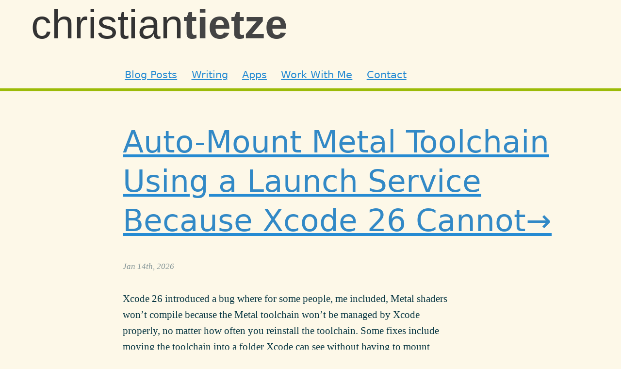

--- FILE ---
content_type: text/html; charset=utf-8
request_url: https://christiantietze.de/posts/tags/xcode/
body_size: 14927
content:
<!DOCTYPE html>
<head>
  <meta charset="UTF-8" />
  <title>Posts tagged &ldquo;xcode&rdquo; &bull; Christian Tietze</title>
  <link rel="authorization_endpoint" href="https://auth.christiantietze.de/" />
  <link rel="me" href="https://mastodon.social/@ctietze" />
  <meta name="description" content="Blog and portfolio of Christian Tietze: developer of macOS and iOS apps, writer of programming books, and consultant of amazing devs.">
  <meta name="copyright" content="CC BY-NC-SA 2008–2020 Christian Tietze <https://creativecommons.org/licenses/by-nc-sa/4.0>">
  <meta name="author" content="Christian Tietze">
  <meta name="revisit-after" content="1 day">
  <meta name="language" content="en">
  <meta name="viewport" content="width=320,user-scalable=no,initial-scale=0.8" />
  <link rel="stylesheet" href="/css/default.css" media="screen"/>

  <link rel="alternate" title="Blog Atom feed" type="application/atom+xml" href="/feed.atom" />
  <link href="/favicon.ico" rel="shortcut icon"/>
  <link type="text/plain" rel="author" href="/humans.txt" />
  <meta name="fediverse:creator" content="@ctietze@mastodon.social">
  <meta property="og:title" content="Posts tagged &amp;ldquo;xcode&amp;rdquo;" /><meta property="og:description" content="Blog and portfolio of Christian Tietze: developer of macOS and iOS apps, writer of programming books, and consultant of amazing devs." /><meta property="og:url" content="https://christiantietze.de/posts/tags/xcode/" /><meta property="og:type" content="website" /><meta property="og:site_name" content="Christian Tietze" />
  <meta name="twitter:card" content="summary" /><meta name="twitter:site" content="@ctietze" /><meta name="twitter:title" content="Posts tagged &amp;ldquo;xcode&amp;rdquo;" /><meta name="twitter:description" content="Blog and portfolio of Christian Tietze: developer of macOS and iOS apps, writer of programming books, and consultant of amazing devs." /><meta name="twitter:url" content="https://christiantietze.de/posts/tags/xcode/" /><meta name="twitter:label1" content="Written by"><meta name="twitter:data1" content="Christian Tietze">
  
    <meta property="profile:first_name" content="Christian">
    <meta property="profile:last_name" content="Tietze">
  
</head>
<body class=" ">
  <header id="site-header">
    <div class="container">
      <div id="banner">
  <h1 class="sitetitle">
    <a href="/" class="titlelink"><span class="forename">Christian</span> <span class="surname">Tietze</span></a>
  </h1>
  
</div>

      <nav id="navigation">
  <ul class="nav_items">
    <li class="nav_item"><a class="nav_item__link" href="/posts/">Blog Posts</a></li>
    <li class="nav_item"><a class="nav_item__link" href="/writing/">Writing</a></li>
    <li class="nav_item"><a class="nav_item__link" href="/software/">Apps</a></li>

    <li class="nav_item nav_item--newline-sm"><a href="/hire-me/" class="nav_item__link">Work With Me</a></li>
    <li class="nav_item"><a href="/contact/" class="nav_item__link">Contact</a></li>
  </ul>
</nav>

    </div>
  </header>

  <main id="content">
    
    
  <section id="posts">
    
      

<article class="post post--link container">
    <header>
        <h1 class="title"><a href="https://codeberg.org/ctietze/metal-toolchain-launchd-automount">Auto-Mount Metal Toolchain Using a Launch Service Because Xcode 26 Cannot</a></h1>
        <p class="time"><time datetime="2026-01-14 06:23:56 +0100" pubtime>Jan 14th, 2026</time></p>
    </header>

    

    <p>Xcode 26 introduced a bug where for some people, me included, Metal shaders won’t compile because the Metal toolchain won’t be managed by Xcode properly, no matter how often you reinstall the toolchain. Some fixes include moving the toolchain into a folder Xcode can see without having to mount anything. Others replace the <code>ExportMetadata.plist</code> exposed version.</p>

<ul>
  <li><a href="https://stackoverflow.com/questions/79660070/xcode-26-metal-compiler-error-metaltoolchain">https://stackoverflow.com/questions/79660070/xcode-26-metal-compiler-error-metaltoolchain</a></li>
  <li><a href="https://discussions.apple.com/thread/256154057?sortBy=rank">https://discussions.apple.com/thread/256154057?sortBy=rank</a></li>
</ul>

<p><a href="https://christiantietze.de/posts/2026/01/manually-mount-metal-toolchain/">I can fix this by mounting the Metal toolchain’s disk image manually.</a> That sucks, but doesn’t break on every update of Xcode or Metal and doesn’t require any fiddling with the files or finding out the expected version string.</p>

<p>So that I don’t forget to do this after rebooting, I wrote a Launch Service that does this after reboot, when <code>/Volumes/</code> changes, and every 5min for good measure :)</p>

<p><strong>The code: <a href="https://codeberg.org/ctietze/metal-toolchain-launchd-automount">https://codeberg.org/ctietze/metal-toolchain-launchd-automount</a></strong></p>

<p>If you’re not comfortable fiddling with Launch Services/<code>launchd</code>, the repo includes basic shell scripts to install/uninstall the service for you.</p>


    <footer class="footer">
        <ul class="post__meta">
            <li><a href="/posts/2026/01/auto-mount-metal-toolchain-using-launchd-because-xcode-wont/">&infin; Permalink</a></li>
            <li>&bull; <a href="/posts/2026/01/auto-mount-metal-toolchain-using-launchd-because-xcode-wont/#comments">Comments</a> </li>
            <li>&bull; Tags:         <ul class="tags">
        
          <li><a href="/posts/tags/metal/">metal</a></li>
        
          <li><a href="/posts/tags/xcode/">xcode</a></li>
        
          <li><a href="/posts/tags/launch-service/">launch-service</a></li>
        
        </ul>
</li>
            
        </ul>
    </footer>
</article>

    
      

<article class="post  container">
    <header>
        <h1 class="title"><a href="/posts/2026/01/manually-mount-metal-toolchain/">Manually Mount the Metal Toolchain When Xcode Cannot</a></h1>
        <p class="time"><time datetime="2026-01-07 07:01:54 +0100" pubtime>Jan 7th, 2026</time></p>
    </header>

    

    <p class="summary">My Xcode 26.2 still suffers from an inability to compile Metal shader files because it can’t find the Metal toolchain: error: cannot execute tool ‘metal’ due to missing Metal Toolchain; use: xcodebuild -downloadComponent MetalToolchain That command also doesn’t do anything to fix this for me. But I did have success mounting the <code>.dmg</code> file with the toolchain manually. </p><p class="readmore"><a class="readmore__link" href="/posts/2026/01/manually-mount-metal-toolchain/">Continue reading &hellip;</a></p>

    <footer class="footer">
        <ul class="post__meta">
            <li><a href="/posts/2026/01/manually-mount-metal-toolchain/">&infin; Permalink</a></li>
            <li>&bull; <a href="/posts/2026/01/manually-mount-metal-toolchain/#comments">Comments</a> </li>
            <li>&bull; Tags:         <ul class="tags">
        
          <li><a href="/posts/tags/metal/">metal</a></li>
        
          <li><a href="/posts/tags/xcode/">xcode</a></li>
        
        </ul>
</li>
            
        </ul>
    </footer>
</article>

    
      

<article class="post  container">
    <header>
        <h1 class="title"><a href="/posts/2025/01/using-2-editors-because-xcode-is-dumb/">Using 2 Editors Because Xcode Is Dumb</a></h1>
        <p class="time"><time datetime="2025-01-23 05:54:39 +0100" pubtime>Jan 23rd, 2025</time></p>
    </header>

    <figure class="teaser"><a href="/posts/2025/01/using-2-editors-because-xcode-is-dumb/"><img src="https://christiantietze.de/posts/2025/01/using-2-editors-because-xcode-is-dumb/2025-01-23_xcode-screenshot.png" alt="Teaser image" class="teaser__image"/></a></figure>

    <p class="summary">So I am working on auto-completion in <code>NSTextView</code> in a package called <a href="https://github.com/CleanCocoa/TextKitAutoCompletion">TextKitAutoCompletion</a>. This is the first new Swift Package project I started with Xcode 16, I believe; the previous one was still Xcode 15. And with 16, they changed how you can reference local packages from example apps in subfolders. </p><p class="readmore"><a class="readmore__link" href="/posts/2025/01/using-2-editors-because-xcode-is-dumb/">Continue reading &hellip;</a></p>

    <footer class="footer">
        <ul class="post__meta">
            <li><a href="/posts/2025/01/using-2-editors-because-xcode-is-dumb/">&infin; Permalink</a></li>
            <li>&bull; <a href="/posts/2025/01/using-2-editors-because-xcode-is-dumb/#comments">Comments</a> </li>
            <li>&bull; Tags:         <ul class="tags">
        
          <li><a href="/posts/tags/emacs/">emacs</a></li>
        
          <li><a href="/posts/tags/xcode/">xcode</a></li>
        
        </ul>
</li>
            
        </ul>
    </footer>
</article>

    
      

<article class="post  container">
    <header>
        <h1 class="title"><a href="/posts/2023/12/ignore-generated-xcode-xcworkspace-files-in-git-except-package-resolved/">Ignore Generated Xcode .xcworkspace Files in Git Except Package.resolved </a></h1>
        <p class="time"><time datetime="2023-12-12 15:44:15 +0100" pubtime>Dec 12th, 2023</time></p>
    </header>

    

    <p class="summary"><a href="https://mastodon.social/@finestructure/111567894179982544">Sven Schmidt alerted me to the fact</a> that you can check in <code>Package.resolved</code> to pin Swift package versions in Xcode-managed projects if you add the file from within the generated <code>project.xcworkspace</code> file in your <code>.xcodeproj</code> bundle: </p><p class="readmore"><a class="readmore__link" href="/posts/2023/12/ignore-generated-xcode-xcworkspace-files-in-git-except-package-resolved/">Continue reading &hellip;</a></p>

    <footer class="footer">
        <ul class="post__meta">
            <li><a href="/posts/2023/12/ignore-generated-xcode-xcworkspace-files-in-git-except-package-resolved/">&infin; Permalink</a></li>
            <li>&bull; <a href="/posts/2023/12/ignore-generated-xcode-xcworkspace-files-in-git-except-package-resolved/#comments">Comments</a> </li>
            <li>&bull; Tags:         <ul class="tags">
        
          <li><a href="/posts/tags/git/">git</a></li>
        
          <li><a href="/posts/tags/xcode/">xcode</a></li>
        
        </ul>
</li>
            
        </ul>
    </footer>
</article>

    
      

<article class="post post--link container">
    <header>
        <h1 class="title"><a href="https://github.com/angu-software/SwiftAsyncAssert">Async XCTest Assertion Helpers</a></h1>
        <p class="time"><time datetime="2023-08-13 13:53:00 +0100" pubtime>Aug 13th, 2023</time></p>
    </header>

    

    <p><a href="https://github.com/angu-software/SwiftAsyncAssert">SwiftAsyncAssert</a> by Angu (<a href="https://techhub.social/@angu">@angu@techhub.social</a>):</p>

<blockquote>
  <p>Instead of writing</p>

  <div class="language-swift highlighter-rouge"><div class="highlight"><pre class="highlight"><code><span class="kd">import</span> <span class="kt">XCTest</span>

<span class="kd">func</span> <span class="nf">test_should_succeed</span><span class="p">()</span> <span class="k">async</span> <span class="p">{</span>
    <span class="k">do</span> <span class="p">{</span>
        <span class="k">let</span> <span class="nv">isTrue</span> <span class="o">=</span> <span class="k">try</span> <span class="k">await</span> <span class="nf">shouldSucceed</span><span class="p">()</span>
        <span class="kt">XCTAssertTrue</span><span class="p">(</span><span class="n">isTrue</span><span class="p">)</span>
    <span class="p">}</span> <span class="k">catch</span> <span class="p">{</span>
        <span class="kt">XCFail</span><span class="p">(</span><span class="s">"Should not throw an error"</span><span class="p">)</span>
    <span class="p">}</span>
<span class="p">}</span>
</code></pre></div>  </div>

  <p>conveniently write</p>

  <div class="language-swift highlighter-rouge"><div class="highlight"><pre class="highlight"><code><span class="kd">import</span> <span class="kt">SwiftAsyncAssert</span>

<span class="kd">func</span> <span class="nf">test_should_succeed</span><span class="p">()</span> <span class="k">async</span> <span class="p">{</span>
    <span class="k">await</span> <span class="kt">AsyncAssertTrue</span><span class="p">(</span><span class="k">try</span> <span class="k">await</span> <span class="nf">shouldSucceed</span><span class="p">())</span>
<span class="p">}</span>

<span class="kd">func</span> <span class="nf">test_should_throwError</span><span class="p">()</span> <span class="k">async</span> <span class="p">{</span>
    <span class="k">await</span> <span class="kt">AsyncAssertThrowsError</span><span class="p">(</span><span class="k">try</span> <span class="k">await</span> <span class="nf">shouldFail</span><span class="p">())</span>
<span class="p">}</span>
</code></pre></div>  </div>

  <p>Less code for your convenience when testing!</p>
</blockquote>

<p>I ran into this, too, recently and wondered how everyone’s dealing with this. Because this is so annoying, I expected more outcries on the interwebs every day.</p>

<p>Maybe nobody is writing tests?</p>

<p>Either way: These helpers look very nice, and I’ll try them for sure. Should be part of the XCTest libray in my opinion. I seriously wonder why there’s no async XCTest assertion functions for this already.</p>

<p>If you’re just running into this for main actor isolation: One workaround that got suggested to me is to annotate the <code>XCTestCase</code> subclass itself with <code>@MainActor</code> to circumvent having to <code>await</code> isolated calls everywhere. (That doesn’t help for non-main actor-isolated calls, obviously.)</p>


    <footer class="footer">
        <ul class="post__meta">
            <li><a href="/posts/2023/08/async-xctest-assertion-helpers/">&infin; Permalink</a></li>
            <li>&bull; <a href="/posts/2023/08/async-xctest-assertion-helpers/#comments">Comments</a> </li>
            <li>&bull; Tags:         <ul class="tags">
        
          <li><a href="/posts/tags/testing/">testing</a></li>
        
          <li><a href="/posts/tags/async/">async</a></li>
        
          <li><a href="/posts/tags/xcode/">xcode</a></li>
        
        </ul>
</li>
            
        </ul>
    </footer>
</article>

    
      

<article class="post  container">
    <header>
        <h1 class="title"><a href="/posts/2023/06/swift-package-import-in-objective-c-might-just-work/">Swift Package Import in Objective-C Might Just Work</a></h1>
        <p class="time"><time datetime="2023-06-12 10:00:09 +0100" pubtime>Jun 12th, 2023</time></p>
    </header>

    

    <p class="summary">My recent posts were about SwiftUI quirks and annoyances, so I want to share a short success story for a change: You can <code>@import</code> Swift Packages in Objective-C code just fine. (At least if they are Objective-C compatible.) I updated <a href="https://wordcounterapp.com">my WordCounter app</a> to rely less on Carthage and use Swift packages where possible instead. </p><p class="readmore"><a class="readmore__link" href="/posts/2023/06/swift-package-import-in-objective-c-might-just-work/">Continue reading &hellip;</a></p>

    <footer class="footer">
        <ul class="post__meta">
            <li><a href="/posts/2023/06/swift-package-import-in-objective-c-might-just-work/">&infin; Permalink</a></li>
            <li>&bull; <a href="/posts/2023/06/swift-package-import-in-objective-c-might-just-work/#comments">Comments</a> </li>
            <li>&bull; Tags:         <ul class="tags">
        
          <li><a href="/posts/tags/objective-c/">objective-c</a></li>
        
          <li><a href="/posts/tags/swiftpm/">swiftpm</a></li>
        
          <li><a href="/posts/tags/xcode/">xcode</a></li>
        
        </ul>
</li>
            
        </ul>
    </footer>
</article>

    
      

<article class="post  container">
    <header>
        <h1 class="title"><a href="/posts/2023/05/detach-xcode-console-via-terminal/">Detach Xcode Console -- via Terminal</a></h1>
        <p class="time"><time datetime="2023-05-06 10:40:12 +0100" pubtime>May 6th, 2023</time></p>
    </header>

    <figure class="teaser"><a href="/posts/2023/05/detach-xcode-console-via-terminal/"><img src="https://christiantietze.de/posts/2023/05/detach-xcode-console-via-terminal/2023-05-06_terminal-only.png" alt="Teaser image" class="teaser__image"/></a></figure>

    <p class="summary">I have been complaining on social media about the Xcode Console sticking to the bottom, and how I’d prefer a horizontal split etc. And there have been good suggestions to e.g. open a new Console <em>tab</em> or <em>window</em>. (Thanks <a href="https://chaos.social/@dasdom">Dominik Hauser</a> for the tip!) That didn’t stick because I needed to adjust the Xcode behaviors and sometimes that didn’t compose well with what I’ve been doing. </p><p class="readmore"><a class="readmore__link" href="/posts/2023/05/detach-xcode-console-via-terminal/">Continue reading &hellip;</a></p>

    <footer class="footer">
        <ul class="post__meta">
            <li><a href="/posts/2023/05/detach-xcode-console-via-terminal/">&infin; Permalink</a></li>
            <li>&bull; <a href="/posts/2023/05/detach-xcode-console-via-terminal/#comments">Comments</a> </li>
            <li>&bull; Tags:         <ul class="tags">
        
          <li><a href="/posts/tags/xcode/">xcode</a></li>
        
          <li><a href="/posts/tags/terminal/">terminal</a></li>
        
          <li><a href="/posts/tags/debugging/">debugging</a></li>
        
        </ul>
</li>
            
        </ul>
    </footer>
</article>

    
      

<article class="post  container">
    <header>
        <h1 class="title"><a href="/posts/2023/04/copilot-for-xcode-works/">Copilot for Xcode Works Okay</a></h1>
        <p class="time"><time datetime="2023-04-12 08:38:05 +0100" pubtime>Apr 12th, 2023</time></p>
    </header>

    

    <p class="summary">I’ve never touched GitHub Copilot in all these years, but everyone seems to be very happy with it. People recommend Copilot for all kinds of refactorings and repetetive tasks. So I figured I might give it a try and see how it works. Just yesterday, I used the Copilot Xcode plugin to write a lot of boilerplate for me. I can confirm it does its job. </p><p class="readmore"><a class="readmore__link" href="/posts/2023/04/copilot-for-xcode-works/">Continue reading &hellip;</a></p>

    <footer class="footer">
        <ul class="post__meta">
            <li><a href="/posts/2023/04/copilot-for-xcode-works/">&infin; Permalink</a></li>
            <li>&bull; <a href="/posts/2023/04/copilot-for-xcode-works/#comments">Comments</a> </li>
            <li>&bull; Tags:         <ul class="tags">
        
          <li><a href="/posts/tags/copilot/">copilot</a></li>
        
          <li><a href="/posts/tags/ai/">ai</a></li>
        
          <li><a href="/posts/tags/xcode/">xcode</a></li>
        
        </ul>
</li>
            
        </ul>
    </footer>
</article>

    
      

<article class="post  container">
    <header>
        <h1 class="title"><a href="/posts/2023/01/xcode-requires-data-connection-for-swift-package-resolution/">Xcode Requires A Lot of Data for Swift Package Resolution</a></h1>
        <p class="time"><time datetime="2023-01-24 14:02:45 +0100" pubtime>Jan 24th, 2023</time></p>
    </header>

    <figure class="teaser"><a href="/posts/2023/01/xcode-requires-data-connection-for-swift-package-resolution/"><img src="https://christiantietze.de/posts/2023/01/xcode-requires-data-connection-for-swift-package-resolution/xcode-spm.png" alt="Teaser image" class="teaser__image"/></a></figure>

    <p class="summary">This picture shows one of the weird annoyances with Xcode and Swift packages. One package resolution step swallowed 45MB of my data. You’ve likely heard it elsewhere: when iOS developers need to work with Swift packages and Xcode but have a shoddy internet connection, tough luck! Xcode will fail to build because it’s “Resolving Packages” step inevitably fails. </p><p class="readmore"><a class="readmore__link" href="/posts/2023/01/xcode-requires-data-connection-for-swift-package-resolution/">Continue reading &hellip;</a></p>

    <footer class="footer">
        <ul class="post__meta">
            <li><a href="/posts/2023/01/xcode-requires-data-connection-for-swift-package-resolution/">&infin; Permalink</a></li>
            <li>&bull; <a href="/posts/2023/01/xcode-requires-data-connection-for-swift-package-resolution/#comments">Comments</a> </li>
            <li>&bull; Tags:         <ul class="tags">
        
          <li><a href="/posts/tags/xcode/">xcode</a></li>
        
          <li><a href="/posts/tags/swiftpm/">swiftpm</a></li>
        
        </ul>
</li>
            
        </ul>
    </footer>
</article>

    
      

<article class="post post--link container">
    <header>
        <h1 class="title"><a href="http://www.one-minute-games.com/portfolio/dev-cleaner/">DevCleaner for Xcode</a></h1>
        <p class="time"><time datetime="2022-07-14 08:46:20 +0100" pubtime>Jul 14th, 2022</time></p>
    </header>

    

    <p>Found <a href="http://www.one-minute-games.com/portfolio/dev-cleaner/">DevCleaner for Xcode</a> yesterday and gave it a spin. It’s freeware on the Mac App Store with a tip jar.</p>

<p>Developers who ever nuked their Derived Data folder (I have an alias in my <code>.profile</code> for that) know how much stuff Xcode collects over the years. And then there’s outdated iOS Simulator versions nobody needs anymore. And log files, of course, by Xcode.</p>

<p>I’m pleased to say that DevCleaner does a good job at enabling me to <em>select</em> what I want to remove from the set of things that could be obsolete.</p>

<p>I have Xcode 14 beta installed (to my dismay), so DevCleaner suggested all Xcode 13.x related things could go away. It tries to be smart and helpful here, but I kept the Xcode 13.4.1 logs just in case. The option is there.</p>

<p>Where in the past I would occasionally nuke all Derived Data, DevCleaner shows these folders in a sensible way, <em>with a reference to the project location.</em> I usually create <a href="https://twitter.com/b0rk/status/1547247776001654786">throwaway projects to test and debug something</a> in my Downloads folder. The derived data of these projects is absolutely useless after a month, week, or sometimes even a day. Since DevCleaner shows where the original project was located, I’ve been able to delete data for every long-gone project that was in my Downloads folder.</p>

<p>I cannot stress enough how cool I find this.</p>

<p>Deleting derived data folders is often hard to do by name alone: when I download a new version of a 3rd part dependency that I am using in my apps, and open the project in my Downloads folder, and play around with it, then I have two derived data folders for this dependency, but only one is relevant for the actual project. Either I don’t care and delete both when I know building them is trivial, or I don’t bother at all and they stay around forever.</p>

<p>I really, really like this feature.</p>

<p>Would be even better if I could sort or filter by origin path, but it’s ok the way it is.</p>


    <footer class="footer">
        <ul class="post__meta">
            <li><a href="/posts/2022/07/devcleaner-for-xcode/">&infin; Permalink</a></li>
            <li>&bull; <a href="/posts/2022/07/devcleaner-for-xcode/#comments">Comments</a> </li>
            <li>&bull; Tags:         <ul class="tags">
        
          <li><a href="/posts/tags/devtools/">devtools</a></li>
        
          <li><a href="/posts/tags/xcode/">xcode</a></li>
        
        </ul>
</li>
            
        </ul>
    </footer>
</article>

    
      

<article class="post  container">
    <header>
        <h1 class="title"><a href="/posts/2022/07/mac-app-notarization-workflow-in-2022/">Mac App Notarization Workflow in 2022</a></h1>
        <p class="time"><time datetime="2022-07-12 10:03:47 +0100" pubtime>Jul 12th, 2022</time></p>
    </header>

    

    <p class="summary">The Notarization API changed a bit, so my old scripts broke. Revisiting the approach, it’s delightfully simple to notarize an app nowadays if you use the Apple toolchain on macOS. I haven’t watched <a href="https://developer.apple.com/videos/play/wwdc2022/10109/">the WWDC 2022 video on Notarization</a> but did take <a href="https://developer.apple.com/documentation/security/notarizing_macos_software_before_distribution/customizing_the_notarization_workflow#3087734">the documentation link</a> there into account. </p><p class="readmore"><a class="readmore__link" href="/posts/2022/07/mac-app-notarization-workflow-in-2022/">Continue reading &hellip;</a></p>

    <footer class="footer">
        <ul class="post__meta">
            <li><a href="/posts/2022/07/mac-app-notarization-workflow-in-2022/">&infin; Permalink</a></li>
            <li>&bull; <a href="/posts/2022/07/mac-app-notarization-workflow-in-2022/#comments">Comments</a> </li>
            <li>&bull; Tags:         <ul class="tags">
        
          <li><a href="/posts/tags/translocation/">translocation</a></li>
        
          <li><a href="/posts/tags/xcode/">xcode</a></li>
        
          <li><a href="/posts/tags/codesigning/">codesigning</a></li>
        
          <li><a href="/posts/tags/notarization/">notarization</a></li>
        
          <li><a href="/posts/tags/distribution/">distribution</a></li>
        
          <li><a href="/posts/tags/mac/">mac</a></li>
        
        </ul>
</li>
            
        </ul>
    </footer>
</article>

    
      

<article class="post  container">
    <header>
        <h1 class="title"><a href="/posts/2022/04/xcode-dependency-cycle/">Fixing Our Recent Xcode 13.3.x Dependency Cycle Errors</a></h1>
        <p class="time"><time datetime="2022-04-13 14:40:07 +0100" pubtime>Apr 13th, 2022</time></p>
    </header>

    

    <p class="summary">So for quite some time, I had the Swift Build System Integration flag enabled to speed up my builds. It was good. I set it, it worked, I forgot about it. With Xcode 13.3 and 13.3.1, now, we got a lot of dependency cycle warnings out of nowhere. Clean build works, but any build afterwards would occasionally fail. </p><p class="readmore"><a class="readmore__link" href="/posts/2022/04/xcode-dependency-cycle/">Continue reading &hellip;</a></p>

    <footer class="footer">
        <ul class="post__meta">
            <li><a href="/posts/2022/04/xcode-dependency-cycle/">&infin; Permalink</a></li>
            <li>&bull; <a href="/posts/2022/04/xcode-dependency-cycle/#comments">Comments</a> </li>
            <li>&bull; Tags:         <ul class="tags">
        
          <li><a href="/posts/tags/xcode/">xcode</a></li>
        
        </ul>
</li>
            
        </ul>
    </footer>
</article>

    
      

<article class="post  container">
    <header>
        <h1 class="title"><a href="/posts/2022/03/xcode-tips-cards/">Get Your xcode.tips Card Printouts!</a></h1>
        <p class="time"><time datetime="2022-03-28 09:57:17 +0100" pubtime>Mar 28th, 2022</time></p>
    </header>

    <figure class="teaser"><a href="/posts/2022/03/xcode-tips-cards/"><img src="https://christiantietze.de/posts/2022/03/xcode-tips-cards/xcode.tips-overview.png" alt="Teaser image" class="teaser__image"/></a></figure>

    <p class="summary">Dominik Hauser maintains the illustrated <a href="https://xcode.tips/">xcode.tips</a> page I’ve mentioned on Twitter here and there because the graphics are just lovely and the tips are really useful to become a proficient user of Xcode. It’s a complex piece of software, and the illustrations capture a tip in a single graphic, with shortcuts and UI hints and all. </p><p class="readmore"><a class="readmore__link" href="/posts/2022/03/xcode-tips-cards/">Continue reading &hellip;</a></p>

    <footer class="footer">
        <ul class="post__meta">
            <li><a href="/posts/2022/03/xcode-tips-cards/">&infin; Permalink</a></li>
            <li>&bull; <a href="/posts/2022/03/xcode-tips-cards/#comments">Comments</a> </li>
            <li>&bull; Tags:         <ul class="tags">
        
          <li><a href="/posts/tags/xcode/">xcode</a></li>
        
        </ul>
</li>
            
        </ul>
    </footer>
</article>

    
      

<article class="post  container">
    <header>
        <h1 class="title"><a href="/posts/2021/07/mach-o-0x72613c21-static-library/">How to Fix Mach-O Header Code 0x72613c21 When You Try to Export Your App in Xcode</a></h1>
        <p class="time"><time datetime="2021-07-18 11:22:59 +0100" pubtime>Jul 18th, 2021</time></p>
    </header>

    <figure class="teaser"><a href="/posts/2021/07/mach-o-0x72613c21-static-library/"><img src="https://christiantietze.de/posts/2021/07/mach-o-0x72613c21-static-library/bp_embedding.png" alt="Teaser image" class="teaser__image"/></a></figure>

    <p class="summary">I was preparing a test build to check if linking against a new library worked fine in production. Trying to distribute the app using my Developer ID (but this would also have happened in a step before uploading to the App Store), I got this: Found an unexpected Mach-O header code: 0x72613c21 Oops? Like probably most developers, I have absolutely no clue about many crucial steps in the app making process. Especially stuff like code signing and most build settings elude me – I pick up pieces over the years, but not with the same speed with which I’m getting better at writing apps. So I didn’t understand what’s going on at all here. The search results I got weren’t that useful, so this post is meant to fill the vacuum for the next person running into this. </p><p class="readmore"><a class="readmore__link" href="/posts/2021/07/mach-o-0x72613c21-static-library/">Continue reading &hellip;</a></p>

    <footer class="footer">
        <ul class="post__meta">
            <li><a href="/posts/2021/07/mach-o-0x72613c21-static-library/">&infin; Permalink</a></li>
            <li>&bull; <a href="/posts/2021/07/mach-o-0x72613c21-static-library/#comments">Comments</a> </li>
            <li>&bull; Tags:         <ul class="tags">
        
          <li><a href="/posts/tags/xcode/">xcode</a></li>
        
        </ul>
</li>
            
        </ul>
    </footer>
</article>

    
      

<article class="post  container">
    <header>
        <h1 class="title"><a href="/posts/2019/11/weird-thing-getting-started-ios/">That Weird Obstable of Interface Builder When You Get Started With iOS Development</a></h1>
        <p class="time"><time datetime="2019-11-26 20:06:11 +0100" pubtime>Nov 26th, 2019</time></p>
    </header>

    

    <p class="summary">A very strange obstacle to overcome when you just get started with iOS or macOS programming is to use custom views or view controllers. How does this magic even work? And what do the steps <em>mean</em> that you have to perform? When you use a Xcode template, you get a Storyboard or a Xib with the most important components for an initial, empty app to display something on screen. This is accompanied by an <code>AppDelegate</code> and a custom <code>ViewController</code> class. If you don’t know anything and just get started developing for iOS, say, then this is a good place to start hacking away: after all, the bare-bones infrastructure has been handled for you. </p><p class="readmore"><a class="readmore__link" href="/posts/2019/11/weird-thing-getting-started-ios/">Continue reading &hellip;</a></p>

    <footer class="footer">
        <ul class="post__meta">
            <li><a href="/posts/2019/11/weird-thing-getting-started-ios/">&infin; Permalink</a></li>
            <li>&bull; <a href="/posts/2019/11/weird-thing-getting-started-ios/#comments">Comments</a> </li>
            <li>&bull; Tags:         <ul class="tags">
        
          <li><a href="/posts/tags/getting-started/">getting-started</a></li>
        
          <li><a href="/posts/tags/interface-builder/">interface-builder</a></li>
        
          <li><a href="/posts/tags/xcode/">xcode</a></li>
        
        </ul>
</li>
            
        </ul>
    </footer>
</article>

    
      

<article class="post  container">
    <header>
        <h1 class="title"><a href="/posts/2019/10/xcode-bug-hardened-runtime/">Xcode Bug Turns Out To Be the Hardened Runtime Setting</a></h1>
        <p class="time"><time datetime="2019-10-21 15:49:52 +0100" pubtime>Oct 21st, 2019</time></p>
    </header>

    

    <p class="summary">What I <a href="https://christiantietze.de/posts/2019/10/the-archive-xcode-11-ui-test-broken/">called an Xcode bug last week</a> turned out to be a broken project configuration <em>that was absolutely my fault.</em> Back when Hardened Runtime was introduced, I switched it on at the Xcode project level, not just for the app target. When you set “Enable Hardened Runtime” on the project level, all targets inherit this setting: the app, the unit tests, and the UI tests. With Xcode 11, it now turns out that hardening the runtime for the test runner broke an internal library lookup in perfect accordance with the utility of the Hardened Runtime settings. </p><p class="readmore"><a class="readmore__link" href="/posts/2019/10/xcode-bug-hardened-runtime/">Continue reading &hellip;</a></p>

    <footer class="footer">
        <ul class="post__meta">
            <li><a href="/posts/2019/10/xcode-bug-hardened-runtime/">&infin; Permalink</a></li>
            <li>&bull; <a href="/posts/2019/10/xcode-bug-hardened-runtime/#comments">Comments</a> </li>
            <li>&bull; Tags:         <ul class="tags">
        
          <li><a href="/posts/tags/xcode/">xcode</a></li>
        
        </ul>
</li>
            
        </ul>
    </footer>
</article>

    
      

<article class="post  container">
    <header>
        <h1 class="title"><a href="/posts/2019/10/xcode-11-crash-logs/">Xcode 11 Displays Crash Logs in Context of Your Projects</a></h1>
        <p class="time"><time datetime="2019-10-11 15:36:39 +0100" pubtime>Oct 11th, 2019</time></p>
    </header>

    

    <p class="summary">For all throughout human history, you had to symbolicate your user’s crash logs using <code>atos</code> or a 3rd party tool to get human-readable output. Otherwise, you will not know the symbol or method name of your app’s parts that are involved and see memory offsets instead. But with Xcode 11, double-clicking a <code>.crash</code> file now opens Xcode instead of Console, and you can view the crash log in the context of a project. That’s very nice. </p><p class="readmore"><a class="readmore__link" href="/posts/2019/10/xcode-11-crash-logs/">Continue reading &hellip;</a></p>

    <footer class="footer">
        <ul class="post__meta">
            <li><a href="/posts/2019/10/xcode-11-crash-logs/">&infin; Permalink</a></li>
            <li>&bull; <a href="/posts/2019/10/xcode-11-crash-logs/#comments">Comments</a> </li>
            <li>&bull; Tags:         <ul class="tags">
        
          <li><a href="/posts/tags/xcode/">xcode</a></li>
        
        </ul>
</li>
            
        </ul>
    </footer>
</article>

    
      

<article class="post  container">
    <header>
        <h1 class="title"><a href="/posts/2019/07/swift-is-debugger-attached/">Find Out if Xcode/LLDB Debugger Is Attached to Current App</a></h1>
        <p class="time"><time datetime="2019-07-01 15:34:26 +0100" pubtime>Jul 1st, 2019</time></p>
    </header>

    

    <p class="summary">This time, I don’t want to find out if the app is compiled as debug/release mode; I want to find out if the debugger is attached. I found <a href="https://stackoverflow.com/a/27254064/1460929">an Objective-C answer on StackOverflow</a> which is based on <a href="https://github.com/bitstadium/HockeySDK-iOS/blob/5abb855205d5bef4fa250833056a96f6ae5cb9e6/Classes/BITHockeyHelper.m#L346">HockeyApp-iOS</a>. </p><p class="readmore"><a class="readmore__link" href="/posts/2019/07/swift-is-debugger-attached/">Continue reading &hellip;</a></p>

    <footer class="footer">
        <ul class="post__meta">
            <li><a href="/posts/2019/07/swift-is-debugger-attached/">&infin; Permalink</a></li>
            <li>&bull; <a href="/posts/2019/07/swift-is-debugger-attached/#comments">Comments</a> </li>
            <li>&bull; Tags:         <ul class="tags">
        
          <li><a href="/posts/tags/debugging/">debugging</a></li>
        
          <li><a href="/posts/tags/lldb/">lldb</a></li>
        
          <li><a href="/posts/tags/xcode/">xcode</a></li>
        
        </ul>
</li>
            
        </ul>
    </footer>
</article>

    
      

<article class="post  container">
    <header>
        <h1 class="title"><a href="/posts/2019/06/reference-config-variables-objc/">Reference Xcode Configuration Variables in Objective-C</a></h1>
        <p class="time"><time datetime="2019-06-26 10:08:23 +0100" pubtime>Jun 26th, 2019</time></p>
    </header>

    

    <p class="summary">When I pointed out that <a href="https://christiantietze.de/posts/2019/06/sparkle-xpc-or-no/">Sparkle finds its XPC services on its own</a>, I mentioned you can see how it does this by searching for “<code>SPUXPCServiceExists</code>”. If you take a look at the use of this function, you’ll see something like this in the Objective-C (!) source files: </p><p class="readmore"><a class="readmore__link" href="/posts/2019/06/reference-config-variables-objc/">Continue reading &hellip;</a></p>

    <footer class="footer">
        <ul class="post__meta">
            <li><a href="/posts/2019/06/reference-config-variables-objc/">&infin; Permalink</a></li>
            <li>&bull; <a href="/posts/2019/06/reference-config-variables-objc/#comments">Comments</a> </li>
            <li>&bull; Tags:         <ul class="tags">
        
          <li><a href="/posts/tags/xcode/">xcode</a></li>
        
          <li><a href="/posts/tags/objective-c/">objective-c</a></li>
        
        </ul>
</li>
            
        </ul>
    </footer>
</article>

    
      

<article class="post  container">
    <header>
        <h1 class="title"><a href="/posts/2019/06/sparkle-xpc-setup/">Xcode Project Setup to Build, Embed, Codesign, Notarize, and Use the Sparkle XPC Services</a></h1>
        <p class="time"><time datetime="2019-06-22 19:34:21 +0100" pubtime>Jun 22nd, 2019</time></p>
    </header>

    

    <p class="summary">In the <a href="https://christiantietze.de/posts/2019/06/sparkle-xpc-branch/">previous post</a>, I talked about how to download the “modern” Sparkle updater branch called <code>ui-separation-and-xpc</code> that allows you to update sandboxed apps and migrate your code to use the new types. This time, we’re going to use the actual XPC services that do the grunt work. </p><p class="readmore"><a class="readmore__link" href="/posts/2019/06/sparkle-xpc-setup/">Continue reading &hellip;</a></p>

    <footer class="footer">
        <ul class="post__meta">
            <li><a href="/posts/2019/06/sparkle-xpc-setup/">&infin; Permalink</a></li>
            <li>&bull; <a href="/posts/2019/06/sparkle-xpc-setup/#comments">Comments</a> </li>
            <li>&bull; Tags:         <ul class="tags">
        
          <li><a href="/posts/tags/xcode/">xcode</a></li>
        
          <li><a href="/posts/tags/sparkle/">sparkle</a></li>
        
          <li><a href="/posts/tags/xpc/">xpc</a></li>
        
        </ul>
</li>
            
        </ul>
    </footer>
</article>

    
      

<article class="post  container">
    <header>
        <h1 class="title"><a href="/posts/2019/06/shared-userdefaults-nib/">Use Shared NSUserDefaults for XPC and Interface Builder Nibs</a></h1>
        <p class="time"><time datetime="2019-06-20 11:15:29 +0100" pubtime>Jun 20th, 2019</time></p>
    </header>

    

    <p class="summary">The default Interface Builder approach of using a “Shared User Defaults Controller” object breaks down if your app preferences are not stored in the standard place. Both my apps <a href="https://zettelkasten.de/the-archive/">The Archive</a> and <a href="https://wordcounterapp.com/">the Word Counter for Mac</a> are comprised of multiple executable applications. For The Archive, it’s the main app and the Quick Entry popup window. They share some settings, like which theme and font size is used. To share these settings, I rely on <code>NSUserDefault</code> (or just <code>UserDefaults</code> in Swift now). I cannot use the <code>UserDefaults.standard</code>, though, because that is tied to the currently running app’s bundle ID. In the case of the main app, it’s the ID of the main app; but for the Quick Entry helper – or any helper app –, it’s the helper’s bundle ID. This way, the defaults dictionaries are not shared. </p><p class="readmore"><a class="readmore__link" href="/posts/2019/06/shared-userdefaults-nib/">Continue reading &hellip;</a></p>

    <footer class="footer">
        <ul class="post__meta">
            <li><a href="/posts/2019/06/shared-userdefaults-nib/">&infin; Permalink</a></li>
            <li>&bull; <a href="/posts/2019/06/shared-userdefaults-nib/#comments">Comments</a> </li>
            <li>&bull; Tags:         <ul class="tags">
        
          <li><a href="/posts/tags/interface-builder/">interface-builder</a></li>
        
          <li><a href="/posts/tags/xcode/">xcode</a></li>
        
          <li><a href="/posts/tags/xpc/">xpc</a></li>
        
          <li><a href="/posts/tags/mac/">mac</a></li>
        
          <li><a href="/posts/tags/settings/">settings</a></li>
        
          <li><a href="/posts/tags/defaults/">defaults</a></li>
        
          <li><a href="/posts/tags/sparkle/">sparkle</a></li>
        
          <li><a href="/posts/tags/nib/">nib</a></li>
        
        </ul>
</li>
            
        </ul>
    </footer>
</article>

    
      

<article class="post post--link container">
    <header>
        <h1 class="title"><a href="https://kickstarter.engineering/why-you-should-co-locate-your-xcode-tests-c69f79211411">Put Test Files Next to Production Code for Better Discoverability?</a></h1>
        <p class="time"><time datetime="2018-04-15 08:10:34 +0100" pubtime>Apr 15th, 2018</time></p>
    </header>

    

    <p>The Kickstarter engineering team <a href="https://kickstarter.engineering/why-you-should-co-locate-your-xcode-tests-c69f79211411">posted an interesting proposal</a>: put your <code>XCTestCase</code> files into the same directory and group as your production code. Do keep the separate target ownership, of course.</p>

<p>One clear benefit is directory tree or file management, and discoverability of tests for people browsing the code: In most cases, you have <code>FooService</code> in <code>FooProject/FooApp/FooService.swift</code>, and <code>FooServiceTests</code> in <code>FooProject/FooAppTests/FooServiceTests.swift</code>. With nested folders, you need to navigate around even more. I got used to this Xcode default. <em>But</em> I also got annoyed by this split at the root level when I browsed code on GitHub. Multiple tabs in a modern browser to the rescue, this was never that problematic, given the test directory is structured in a similar way. If not, good look finding the file you’re looking for. (I hate that the RxSwift project, which I often had to browse to look up an implementation detail, has files that contain only a path reference to the <em>real</em> file, similar to <code>../../Core/SomethingSomething.swift</code>, making tests pretty hard to find).</p>

<p>I will try this approach with a library module that I develop as a sub-project of <em>The Archive</em> and report back.</p>



    <footer class="footer">
        <ul class="post__meta">
            <li><a href="/posts/2018/04/colocate-test-files/">&infin; Permalink</a></li>
            <li>&bull; <a href="/posts/2018/04/colocate-test-files/#comments">Comments</a> </li>
            <li>&bull; Tags:         <ul class="tags">
        
          <li><a href="/posts/tags/xcode/">xcode</a></li>
        
        </ul>
</li>
            
        </ul>
    </footer>
</article>

    
      

<article class="post  container">
    <header>
        <h1 class="title"><a href="/posts/2016/03/fixture-unit-test/">How to Create Fixture Files for Unit Tests</a></h1>
        <p class="time"><time datetime="2016-03-10 07:52:38 +0100" pubtime>Mar 10th, 2016</time></p>
    </header>

    

    <p>This is mostly a reminder for my future self: It doesn’t suffice to create a TXT file and add it to the target in the file inspector (⌘⌥1) to be able to read it as part of the bundle. You also have to drag it into the “Copy Bundle Resource” build phase of the target so it get, well, <em>bundled</em> into the product. (In my case, it was the test target.)</p>

<figure><a href="https://christiantietze.de/posts/2016/03/fixture-unit-test/201603100753_bundle-txt.png"><img alt="screenshot of Xcode" src="https://christiantietze.de/posts/2016/03/fixture-unit-test/201603100753_bundle-txt.png" /></a><figcaption>The .md file was part of the test target but loading it from the NSBundle failed until I added it to the proper Build Phase</figcaption></figure>

<ol>
  <li>Create an empty file or add an existing file to the target’s group in Xcode and make it part of the proper target,</li>
  <li>drag it into “Copy Bundle Resources” build phase,</li>
  <li>load it using <code>NSBundle(forClass: TheTestCase.self).URLForResource("filename", withExtension: "txt")</code>.</li>
</ol>

<p>Storing PLIST or JSON files for structured data works just as well. I happen to require plain text flavors most of the time and always wonder why the loading fails for a couple of minutes.</p>



    <footer class="footer">
        <ul class="post__meta">
            <li><a href="/posts/2016/03/fixture-unit-test/">&infin; Permalink</a></li>
            <li>&bull; <a href="/posts/2016/03/fixture-unit-test/#comments">Comments</a> </li>
            <li>&bull; Tags:         <ul class="tags">
        
          <li><a href="/posts/tags/testing/">testing</a></li>
        
          <li><a href="/posts/tags/fixture/">fixture</a></li>
        
          <li><a href="/posts/tags/xcode/">xcode</a></li>
        
        </ul>
</li>
            
        </ul>
    </footer>
</article>

    
      

<article class="post post--link container">
    <header>
        <h1 class="title"><a href="http://merowing.info/2012/12/quick-tip-for-interface-builder/">Reusable View Components from Nibs</a></h1>
        <p class="time"><time datetime="2016-02-28 11:00:27 +0100" pubtime>Feb 28th, 2016</time></p>
    </header>

    

    <p>Just found <a href="http://merowing.info/2012/12/quick-tip-for-interface-builder/">this today</a> in a Slack channel. It seems we can actually reference and re-use Xib files by overriding <code>awakeFromCoder</code>!</p>

<blockquote>
  <p>If we are loading from placeholder view, we create a real view and then we transfer some common properties from it and all it’s subviews, then we just return that instance in place of placeholder, otherwise we just return normal view (This method is implemented on NSObject so we can call super, but this still should be done with method swizzling instead of category smashing).</p>
</blockquote>

<p>There’s <a href="https://github.com/krzysztofzablocki/XibReferencing/">a sample project on GitHub</a>. Let’s tear it apart.</p>

<p>It works like this:</p>

<div class="language-objc highlighter-rouge"><div class="highlight"><pre class="highlight"><code><span class="k">const</span> <span class="kt">int</span> <span class="n">kNibReferencingTag</span> <span class="o">=</span> <span class="mi">616</span><span class="p">;</span>

<span class="k">@implementation</span> <span class="nc">UIView</span> <span class="p">(</span><span class="nl">NibLoading</span><span class="p">)</span>
<span class="c1">// ...</span>
<span class="k">-</span> <span class="p">(</span><span class="n">id</span><span class="p">)</span><span class="nf">awakeAfterUsingCoder</span><span class="p">:(</span><span class="n">NSCoder</span> <span class="o">*</span><span class="p">)</span><span class="nv">aDecoder</span>
<span class="p">{</span>
  <span class="k">if</span> <span class="p">(</span><span class="n">self</span><span class="p">.</span><span class="n">tag</span> <span class="o">==</span> <span class="n">kNibReferencingTag</span><span class="p">)</span> <span class="p">{</span>
    <span class="c1">//! placeholder</span>
    <span class="n">UIView</span> <span class="o">*</span><span class="n">realView</span> <span class="o">=</span> <span class="p">[[</span><span class="n">self</span> <span class="nf">class</span><span class="p">]</span> <span class="nf">loadInstanceFromNib</span><span class="p">];</span>
    <span class="n">realView</span><span class="p">.</span><span class="n">frame</span> <span class="o">=</span> <span class="n">self</span><span class="p">.</span><span class="n">frame</span><span class="p">;</span>
    <span class="n">realView</span><span class="p">.</span><span class="n">alpha</span> <span class="o">=</span> <span class="n">self</span><span class="p">.</span><span class="n">alpha</span><span class="p">;</span>
    <span class="n">realView</span><span class="p">.</span><span class="n">backgroundColor</span> <span class="o">=</span> <span class="n">self</span><span class="p">.</span><span class="n">backgroundColor</span><span class="p">;</span>
    <span class="n">realView</span><span class="p">.</span><span class="n">autoresizingMask</span> <span class="o">=</span> <span class="n">self</span><span class="p">.</span><span class="n">autoresizingMask</span><span class="p">;</span>
    <span class="n">realView</span><span class="p">.</span><span class="n">autoresizesSubviews</span> <span class="o">=</span> <span class="n">self</span><span class="p">.</span><span class="n">autoresizesSubviews</span><span class="p">;</span>

    <span class="k">for</span> <span class="p">(</span><span class="n">UIView</span> <span class="o">*</span><span class="n">view</span> <span class="k">in</span> <span class="n">self</span><span class="p">.</span><span class="n">subviews</span><span class="p">)</span> <span class="p">{</span>
      <span class="p">[</span><span class="n">realView</span> <span class="nf">addSubview</span><span class="p">:</span><span class="n">view</span><span class="p">];</span>
    <span class="p">}</span>
    <span class="k">return</span> <span class="n">realView</span><span class="p">;</span>
  <span class="p">}</span>
  <span class="k">return</span> <span class="p">[</span><span class="n">super</span> <span class="nf">awakeAfterUsingCoder</span><span class="p">:</span><span class="n">aDecoder</span><span class="p">];</span>
<span class="p">}</span>
</code></pre></div></div>

<p>When the <code>kNibReferencingTag</code> is set, the current instance (<code>self</code>) is treated as a prototype. From that prototype we transfer common properties to the <code>realView</code> which is properly loaded from a Nib. That means it doesn’t go the <code>kNibReferencingTag</code> path but the usual path, deferring to <code>super</code>.</p>

<p>The sample app contains <code>SomeView</code> with its own Xib that should be reused.</p>

<p>In <a href="https://github.com/krzysztofzablocki/XibReferencing/blob/master/XibReferencing/en.lproj/MainStoryboard.storyboard">the app’s Xib</a>, we have a scene that uses it as follows:</p>

<div class="language-xml highlighter-rouge"><div class="highlight"><pre class="highlight"><code><span class="nt">&lt;scenes&gt;</span>
    <span class="c">&lt;!--View Controller--&gt;</span>
    <span class="nt">&lt;scene</span> <span class="na">sceneID=</span><span class="s">"4"</span><span class="nt">&gt;</span>
        <span class="nt">&lt;objects&gt;</span>
            <span class="nt">&lt;viewController</span> <span class="na">id=</span><span class="s">"2"</span> <span class="na">customClass=</span><span class="s">"ViewController"</span> <span class="na">sceneMemberID=</span><span class="s">"viewController"</span><span class="nt">&gt;</span>
                <span class="nt">&lt;view</span> <span class="na">key=</span><span class="s">"view"</span> <span class="na">contentMode=</span><span class="s">"scaleToFill"</span> <span class="na">id=</span><span class="s">"5"</span><span class="nt">&gt;</span>
                    <span class="nt">&lt;rect</span> <span class="na">key=</span><span class="s">"frame"</span> <span class="na">x=</span><span class="s">"0.0"</span> <span class="na">y=</span><span class="s">"20"</span> <span class="na">width=</span><span class="s">"768"</span> <span class="na">height=</span><span class="s">"1004"</span><span class="nt">/&gt;</span>
                    <span class="nt">&lt;autoresizingMask</span> <span class="na">key=</span><span class="s">"autoresizingMask"</span> <span class="na">widthSizable=</span><span class="s">"YES"</span> <span class="na">heightSizable=</span><span class="s">"YES"</span><span class="nt">/&gt;</span>
                    <span class="nt">&lt;subviews&gt;</span>
                        <span class="nt">&lt;view</span> <span class="na">tag=</span><span class="s">"616"</span> <span class="na">contentMode=</span><span class="s">"scaleToFill"</span> <span class="na">id=</span><span class="s">"VTu-Cz-9kE"</span> <span class="na">customClass=</span><span class="s">"SomeView"</span><span class="nt">&gt;</span>
                            <span class="nt">&lt;rect</span> <span class="na">key=</span><span class="s">"frame"</span> <span class="na">x=</span><span class="s">"113"</span> <span class="na">y=</span><span class="s">"216"</span> <span class="na">width=</span><span class="s">"100"</span> <span class="na">height=</span><span class="s">"100"</span><span class="nt">/&gt;</span>
                            <span class="nt">&lt;autoresizingMask</span> <span class="na">key=</span><span class="s">"autoresizingMask"</span> <span class="na">widthSizable=</span><span class="s">"YES"</span> <span class="na">heightSizable=</span><span class="s">"YES"</span><span class="nt">/&gt;</span>
                            <span class="nt">&lt;color</span> <span class="na">key=</span><span class="s">"backgroundColor"</span> <span class="na">white=</span><span class="s">"1"</span> <span class="na">alpha=</span><span class="s">"1"</span> <span class="na">colorSpace=</span><span class="s">"custom"</span> <span class="na">customColorSpace=</span><span class="s">"calibratedWhite"</span><span class="nt">/&gt;</span>
                        <span class="nt">&lt;/view&gt;</span>
                        <span class="nt">&lt;view</span> <span class="na">tag=</span><span class="s">"616"</span> <span class="na">contentMode=</span><span class="s">"scaleToFill"</span> <span class="na">id=</span><span class="s">"7te-Q6-moz"</span> <span class="na">customClass=</span><span class="s">"SomeView"</span><span class="nt">&gt;</span>
                            <span class="nt">&lt;rect</span> <span class="na">key=</span><span class="s">"frame"</span> <span class="na">x=</span><span class="s">"199"</span> <span class="na">y=</span><span class="s">"446"</span> <span class="na">width=</span><span class="s">"100"</span> <span class="na">height=</span><span class="s">"100"</span><span class="nt">/&gt;</span>
                            <span class="nt">&lt;autoresizingMask</span> <span class="na">key=</span><span class="s">"autoresizingMask"</span> <span class="na">widthSizable=</span><span class="s">"YES"</span> <span class="na">heightSizable=</span><span class="s">"YES"</span><span class="nt">/&gt;</span>
                            <span class="nt">&lt;color</span> <span class="na">key=</span><span class="s">"backgroundColor"</span> <span class="na">white=</span><span class="s">"1"</span> <span class="na">alpha=</span><span class="s">"1"</span> <span class="na">colorSpace=</span><span class="s">"custom"</span> <span class="na">customColorSpace=</span><span class="s">"calibratedWhite"</span><span class="nt">/&gt;</span>
                        <span class="nt">&lt;/view&gt;</span>
                        <span class="nt">&lt;view</span> <span class="na">tag=</span><span class="s">"616"</span> <span class="na">contentMode=</span><span class="s">"scaleToFill"</span> <span class="na">id=</span><span class="s">"7vx-xh-xRD"</span> <span class="na">customClass=</span><span class="s">"SomeView"</span><span class="nt">&gt;</span>
                            <span class="nt">&lt;rect</span> <span class="na">key=</span><span class="s">"frame"</span> <span class="na">x=</span><span class="s">"375"</span> <span class="na">y=</span><span class="s">"231"</span> <span class="na">width=</span><span class="s">"100"</span> <span class="na">height=</span><span class="s">"100"</span><span class="nt">/&gt;</span>
                            <span class="nt">&lt;autoresizingMask</span> <span class="na">key=</span><span class="s">"autoresizingMask"</span> <span class="na">widthSizable=</span><span class="s">"YES"</span> <span class="na">heightSizable=</span><span class="s">"YES"</span><span class="nt">/&gt;</span>
                            <span class="nt">&lt;color</span> <span class="na">key=</span><span class="s">"backgroundColor"</span> <span class="na">white=</span><span class="s">"1"</span> <span class="na">alpha=</span><span class="s">"1"</span> <span class="na">colorSpace=</span><span class="s">"custom"</span> <span class="na">customColorSpace=</span><span class="s">"calibratedWhite"</span><span class="nt">/&gt;</span>
                        <span class="nt">&lt;/view&gt;</span>
                    <span class="nt">&lt;/subviews&gt;</span>
                    <span class="nt">&lt;color</span> <span class="na">key=</span><span class="s">"backgroundColor"</span> <span class="na">white=</span><span class="s">"1"</span> <span class="na">alpha=</span><span class="s">"1"</span> <span class="na">colorSpace=</span><span class="s">"custom"</span> <span class="na">customColorSpace=</span><span class="s">"calibratedWhite"</span><span class="nt">/&gt;</span>
                <span class="nt">&lt;/view&gt;</span>
            <span class="nt">&lt;/viewController&gt;</span>
            <span class="nt">&lt;placeholder</span> <span class="na">placeholderIdentifier=</span><span class="s">"IBFirstResponder"</span> <span class="na">id=</span><span class="s">"3"</span> <span class="na">sceneMemberID=</span><span class="s">"firstResponder"</span><span class="nt">/&gt;</span>
        <span class="nt">&lt;/objects&gt;</span>
    <span class="nt">&lt;/scene&gt;</span>
<span class="nt">&lt;/scenes&gt;</span>
</code></pre></div></div>

<p>I know, Xib files aren’t the best to read. Here’s what it boils down to:</p>

<ul>
  <li>Create a scene using a view controller of type <code>ViewController</code>.</li>
  <li>In its main view place 3 subviews …
    <ul>
      <li>of type <code>SomeView</code>,</li>
      <li>all with the tag <code>616</code>,</li>
      <li>and a few standard color properties – apparently all set to white.  It doesn’t matter anyway since the <code>SomeView.xib</code> will dictate what it really looks like.</li>
    </ul>
  </li>
</ul>

<p>Unlike <code>@IBDesignable</code> components, you won’t have any live preview in Interface Builder. Just empty placeholder boxes.</p>


    <footer class="footer">
        <ul class="post__meta">
            <li><a href="/posts/2016/02/reusable-xib/">&infin; Permalink</a></li>
            <li>&bull; <a href="/posts/2016/02/reusable-xib/#comments">Comments</a> </li>
            <li>&bull; Tags:         <ul class="tags">
        
          <li><a href="/posts/tags/xcode/">xcode</a></li>
        
          <li><a href="/posts/tags/interface-builder/">interface-builder</a></li>
        
          <li><a href="/posts/tags/nib/">nib</a></li>
        
        </ul>
</li>
            
        </ul>
    </footer>
</article>

    
      

<article class="post  container">
    <header>
        <h1 class="title"><a href="/posts/2016/01/iramdisk-speed-up-compilation/">iRamDisk May Speed Up Your Xcode Compilation Times</a></h1>
        <p class="time"><time datetime="2016-01-07 18:23:19 +0100" pubtime>Jan 7th, 2016</time></p>
    </header>

    <figure class="teaser"><a href="/posts/2016/01/iramdisk-speed-up-compilation/"><img src="https://christiantietze.de/posts/2016/01/iramdisk-speed-up-compilation/iramdisk_512.png" alt="Teaser image" class="teaser__image"/></a></figure>

    
<p>I code on a late 2011 Mac Mini with 8 GB RAM and a 256 GB SSD. This machine is a ton faster than my old MacBook Air was. Compilation still takes time, but it seems that <a href="https://itunes.apple.com/us/app/iramdisk/id492615400?mt=8&amp;uo=4&amp;at=11lxCd">iRamDisk</a> helps a bit.</p>

<p>Lately I wondered if I could cut down the 30s compilation time (3mins with a clean build folder) if I had a Mac Pro, or MacBook Pro, or iMac, or whatever next tier device. Faster cores, more cores, doesn’t matter. But buying a Mac for $3k is out of question at the moment. So I’ve been looking for other tricks.</p>

<p>The only thing that’s faster than a SSD is RAM. That’s when I <a href="https://paulofierro.com/blog/2014/3/16/speeding-up-xcode-development">found</a> the app <a href="https://itunes.apple.com/us/app/iramdisk/id492615400?mt=8&amp;uo=4&amp;at=11lxCd">iRamDisk</a>. It offers an option to move the derived data folder to a virtual disk in RAM. It seems I can reduce the clean build time from 3mins to 2mins with that. Xcode needs about 1.5GB derived data for the Word Counter – at least that’s how big I had to make the RAM disk to not get filled quickly. The overall memory pressure is a bit higher, the Mac is using swap more, but compilation becomes faster at last.</p>

<p>There’s a downside, too: after every reboot the RAM disk is empty, so Xcode has to index the project again and compile fresh at least once a day. Depending on your usage this can be annoying or not be a problem at all.</p>

<p>You can download a trial from <a href="http://www.magnesium-app.com">the website</a> or <a href="https://itunes.apple.com/us/app/iramdisk/id492615400?mt=8&amp;uo=4&amp;at=11lxCd">buy it for $19.99 on the Mac App Store.</a></p>



    <footer class="footer">
        <ul class="post__meta">
            <li><a href="/posts/2016/01/iramdisk-speed-up-compilation/">&infin; Permalink</a></li>
            <li>&bull; <a href="/posts/2016/01/iramdisk-speed-up-compilation/#comments">Comments</a> </li>
            <li>&bull; Tags:         <ul class="tags">
        
          <li><a href="/posts/tags/xcode/">xcode</a></li>
        
          <li><a href="/posts/tags/performance/">performance</a></li>
        
        </ul>
</li>
            
        </ul>
    </footer>
</article>

    
      

<article class="post  container">
    <header>
        <h1 class="title"><a href="/posts/2015/10/el-capitan-asl/">Don't Build on El Capitan Without Checking App Transport Security</a></h1>
        <p class="time"><time datetime="2015-10-28 08:33:09 +0100" pubtime>Oct 28th, 2015</time></p>
    </header>

    

    <p class="summary">I got burned this week. Pretty bad. I shipped a small bugfix release for my Mac app <em>Word Counter</em> a couple of days ago to prepare for the “big one” coming this week. Naturally, I built that version on my El Capitan dev machine. I pushed the update to my server. Updates using Sparkle worked. – But now users of that version cannot <em>ever</em> update to the next version. Because I haven’t thought about ATS. </p><p class="readmore"><a class="readmore__link" href="/posts/2015/10/el-capitan-asl/">Continue reading &hellip;</a></p>

    <footer class="footer">
        <ul class="post__meta">
            <li><a href="/posts/2015/10/el-capitan-asl/">&infin; Permalink</a></li>
            <li>&bull; <a href="/posts/2015/10/el-capitan-asl/#comments">Comments</a> </li>
            <li>&bull; Tags:         <ul class="tags">
        
          <li><a href="/posts/tags/xcode/">xcode</a></li>
        
          <li><a href="/posts/tags/mac/">mac</a></li>
        
          <li><a href="/posts/tags/ios/">ios</a></li>
        
          <li><a href="/posts/tags/ssl/">ssl</a></li>
        
          <li><a href="/posts/tags/sparkle/">sparkle</a></li>
        
        </ul>
</li>
            
        </ul>
    </footer>
</article>

    
      

<article class="post  container">
    <header>
        <h1 class="title"><a href="/posts/2015/10/cocoapods-custom-build-configuration/">Make Custom Debug Build Configurations Play Nicely With CocoaPods</a></h1>
        <p class="time"><time datetime="2015-10-20 13:10:29 +0100" pubtime>Oct 20th, 2015</time></p>
    </header>

    

    <p class="summary">To test the Word Counter during development, I have long used a special build target. But that doesn’t scale well if all I want is change a preprocessor macro to switch from file-based to in memory storage, for example. I’ve never played around with build configurations in Xcode. They work well with Schemes, though, and setting up a build configuration and a scheme is much less overhead than maintaining a custom target. </p><p class="readmore"><a class="readmore__link" href="/posts/2015/10/cocoapods-custom-build-configuration/">Continue reading &hellip;</a></p>

    <footer class="footer">
        <ul class="post__meta">
            <li><a href="/posts/2015/10/cocoapods-custom-build-configuration/">&infin; Permalink</a></li>
            <li>&bull; <a href="/posts/2015/10/cocoapods-custom-build-configuration/#comments">Comments</a> </li>
            <li>&bull; Tags:         <ul class="tags">
        
          <li><a href="/posts/tags/cocoapods/">cocoapods</a></li>
        
          <li><a href="/posts/tags/xcode/">xcode</a></li>
        
        </ul>
</li>
            
        </ul>
    </footer>
</article>

    
  </section>

  </main>

  <footer id="footer" class="footer">
    <div class="container">
      <p>
  <small>
    <strong><a href="/contact/">Contact</a></strong>
    &bull;
    <a href="/newsletter/">Newsletter</a>
    &bull;
    <a href="/feed.atom" rel="alternate" type="application/atom+xml">Blog Feed</a>
    &bull;
    <a href="/feeds"><code>/feeds</code></a>
    &bull;
    <a href="/now"><code>/now</code></a>
    &bull;
    <a href="/uses"><code>/uses</code></a>
    &bull;
    <a href="https://mastodon.social/@ctietze" rel="me">@ctietze@mastodon.social</a>
    &bull;
    <a href="/legal-info-privacy/">Privacy &amp; Legal Information</a>
  </small>
</p>

<p class="license">
  <small>
    <i>Except where otherwise noted, content on this site is licensed <a rel="license" href="http://creativecommons.org/licenses/by-sa/4.0/">CC&nbsp;BY-SA 4.0</a>.</i>
  </small>
</p>

<p>
  <small>
    As an Amazon Associate I earn from qualifying purchases. This e.g. applies to links to Amazon.com.
  </small>
</p>

    </div>
  </footer>
  <script src="https://cdn.telemetrydeck.com/websdk/telemetrydeck.min.js" data-app-id="E06F2CA9-40C0-4840-AAD9-278EA91C403F"></script>
</body>
</html>



--- FILE ---
content_type: text/css
request_url: https://christiantietze.de/css/default.css
body_size: 11098
content:
@charset "UTF-8";
/** Typography */
/** Solarized colors */
/** Colors */
/** Links */
:root {
  --base-font-size: 18px;
  --base-font-size-large: 21px;
  --base-line-height: 1.6rem;
  --base-line-height-large: 1.6rem;
  --half-line-height: 0.8rem;
  --double-line-height: 3.2rem;
  --content-padding-sm: 20px;
  --content-padding-lg: 40px;
  --huge-font-size: 3rem;
  --small-font-size: 0.8rem;
  --huge-size: 3rem;
  --small-size: 0.8rem;
  --font-sans: Seravek, Gill Sans Nova, Ubuntu, Calibri, DejaVu Sans, source-sans-pro, sans-serif;
  --font-serif: Iowan Old Style, Palatino Linotype, URW Palladio L, P052, serif;
  --font-heading: Seravek, Gill Sans Nova, Ubuntu, Calibri, DejaVu Sans, source-sans-pro, sans-serif;
  --font-mono: ui-monospace, Cascadia Code, Source Code Pro, Menlo, Consolas, DejaVu Sans Mono, monospace;
  --color-s-base03: #002b36;
  --color-s-base02: #073642;
  --color-s-base01: #586e75;
  --color-s-base00: #657b83;
  --color-s-base0: #839496;
  --color-s-base1: #93a1a1;
  --color-s-base2: #eee8d5;
  --color-s-base3: #fdf6e3;
  --color-s-yellow: #b58900;
  --color-s-orange: #cb4b16;
  --color-s-red: #dc322f;
  --color-s-magenta: #d33682;
  --color-s-violet: #6c71c4;
  --color-s-blue: #268bd2;
  --color-s-cyan: #2aa198;
  --color-s-green: #859900;
  --color-accent: var(--color-s-blue);
  --color-dark: #002b36;
  --color-text: #073642;
  --color-light: #657b83;
  --color-lighter: #839496;
  --color-bg: rgb(253.34, 247.53, 231.76);
  --color-bg-darker: #eee8d5;
  --color-bg-white: rgba(255, 255, 255, 0.8);
  --color-tagline: #cb4b16;
  --color-hr: #93a1a1;
  --color-link: #268bd2;
  --color-link-hover: rgb(65.7806451613, 164.1022130533, 233.2193548387);
  --color-link-light: rgb(86.8806451613, 160.4219804951, 212.1193548387);
  --color-link-light-hover: rgb(119.5161290323, 184.6774193548, 230.4838709677);
}

.light {
  background-color: #fdf6e3;
  color: #657b83;
}
.light * {
  color: #657b83;
}
.light h1, .light h2, .light h3, .light h4, .light h5, .light h6 {
  color: #586e75;
  border-color: #657b83;
}
.light a, .light a:active, .light a:visited {
  color: #586e75;
}

.dark {
  background-color: #002b36;
  color: #839496;
}
.dark * {
  color: #839496;
}
.dark h1, .dark h2, .dark h3, .dark h4, .dark h5, .dark h6 {
  color: #93a1a1;
  border-color: #839496;
}
.dark a, .dark a:active, .dark a:visited {
  color: #93a1a1;
}

/** Media query breakpoints */
/*
 * base.css | v0.4 (06132010) | Thierry Koblentz
 *
 * See: http://thinkvitamin.com/design/setting-rather-than-resetting-default-styling/
 */
/* HTML 5 fix */
header, nav, article, footer, aside, address, section {
  display: block;
}

/**
 * Typography
 */
html {
  height: 100%;
  overflow-y: scroll;
  font-size: 18px;
}
@media (min-width: 700px) {
  html {
    font-size: 21px;
  }
}

:root {
  --flow-space: 1rem;
}

body {
  font-size-adjust: none;
  font-style: normal;
  font-variant: normal;
  font-weight: normal;
  line-height: 1.6rem;
  background: rgb(253.34, 247.53, 231.76);
  color: #073642;
  margin: 0;
}

/** Fonts */
body {
  font-family: "Iowan Old Style", "Palatino Linotype", "URW Palladio L", P052, serif;
}

pre, tt, code, kbd, samp, var {
  font-family: ui-monospace, "Cascadia Code", "Source Code Pro", Menlo, Consolas, "DejaVu Sans Mono", monospace;
  -webkit-font-smoothing: subpixel-antialiased;
}

h1, h2, h3 {
  font-family: Seravek, "Gill Sans Nova", Ubuntu, Calibri, "DejaVu Sans", source-sans-pro, sans-serif;
}

h4, h5, h6 {
  font-family: "Iowan Old Style", "Palatino Linotype", "URW Palladio L", P052, serif;
}

h1, h2, h3, h4, h5, h5 {
  clear: both;
}

small, figcaption, footer, .leave a.calltoaction,
legend, input, button, textarea, select, details {
  font-family: Seravek, "Gill Sans Nova", Ubuntu, Calibri, "DejaVu Sans", source-sans-pro, sans-serif;
  -webkit-font-smoothing: subpixel-antialiased;
}

.leave a.calltoaction {
  font-size: 0.95em;
  font-weight: bold;
}

/** Text sizing and Leading */
p, dl, dt, dd, ul, ol, li, h1, h2, h3, h4, h5, h6, pre, code, form, fieldset, legend, input, button, textarea, blockquote, th, td {
  margin: 0;
  padding: 0;
}

h1, h2, h3, h4, h5, h6 {
  font-family: Seravek, "Gill Sans Nova", Ubuntu, Calibri, "DejaVu Sans", source-sans-pro, sans-serif;
  font-weight: 500;
}

h1 {
  font-size: 180%;
  line-height: 1.2em;
  margin-bottom: 0.45em;
}
@media (min-width: 700px) {
  h1 {
    font-size: 218%;
  }
}
h1 {
  color: #002b36;
}

h2, .post h1, .post--link .title, legend {
  font-size: 145%;
  margin-bottom: 0.7em;
  line-height: 1.3em;
  margin-top: 1.3em;
}
@media (min-width: 700px) {
  h2, .post h1, .post--link .title, legend {
    font-size: 164%;
    margin-bottom: 0.6em;
  }
}
h2, .post h1, .post--link .title, legend {
  color: #002b36;
}

h3, .post h2, .page-heading {
  font-size: 118%;
  margin-bottom: 0.84em;
  line-height: 1.4em;
}
@media (min-width: 700px) {
  h3, .post h2, .page-heading {
    font-size: 145%;
    margin-bottom: 0.7em;
  }
}

h4, h5, h6, .post h3 {
  font-size: 100%;
}
@media (min-width: 700px) {
  h4, h5, h6, .post h3 {
    font-size: 118%;
  }
}

small, figcaption {
  font-size: 0.8rem;
  line-height: 1.6rem;
}

aside#comments {
  margin-top: -4em;
}

article footer {
  font-size: 0.8rem;
  margin-top: 1.6rem;
}
article footer p {
  margin-bottom: 0;
}

footer.footnotes ol {
  font-size: 0.8rem;
  margin-top: 1.6rem;
}

p, ol, ul, .long li, hr, legend, input, button, textarea, select, address, blockquote, .gist, dd {
  margin-bottom: 1.6rem;
}

blockquote {
  padding-top: 0.8rem;
  padding-bottom: 0.8rem;
  padding-left: 0.8rem;
  border-left: 0.4rem solid #6c71c4;
}

blockquote > *:last-child,
blockquote > *:last-child * {
  margin-bottom: 0;
}

figure, table, pre {
  margin-top: 0;
  margin-bottom: 1.6rem;
}

div:has(> div.highlight:first-child) {
  margin-top: 0;
  margin-bottom: 1.6rem;
}
div:has(> div.highlight:first-child) .highlight pre {
  margin-top: 0;
  margin-bottom: 0;
}

figure > table {
  margin-top: 0;
  margin-bottom: 0;
}

footer.footnotes ol *, ul li, ol li, dt {
  margin-bottom: 0;
}

/** Links */
a:not([class]):link, a:not([class]):visited {
  color: #268bd2;
  text-decoration: underline #268bd2;
  text-underline-offset: 0.2em;
}
a:not([class]):link code, a:not([class]):visited code {
  color: #268bd2;
}
a:not([class]):hover, a:not([class]):focus {
  color: rgb(65.7806451613, 164.1022130533, 233.2193548387);
  text-decoration: none;
}
a:not([class]):hover code, a:not([class]):focus code {
  color: rgb(65.7806451613, 164.1022130533, 233.2193548387);
}

/* remove border from image links.
http://perishablepress.com/css-remove-link-underlines-borders-linked-images/ */
a[href$=jpg], a[href$=jpeg], a[href$=jpe], a[href$=png], a[href$=gif] {
  border-color: transparent;
  text-decoration: none;
}

a:link img, a:visited img, a:hover img, a:focus img {
  vertical-align: baseline;
}

a:focus {
  outline: 1px dotted #000;
  background: rgba(150, 50, 255, 0.1);
}

a:hover, a:active {
  outline: none;
}

/* this is to prevent border from showing around fieldsets and images (i.e., images inside anchors)  */
fieldset, img {
  border: 0;
}

/* to prevent a gap from showing below images in some browsers
 */
img {
  vertical-align: bottom;
}

/* Styling of list items
 * This styles sheet contains a class to apply on lists to reset list-type and margin on LIs
 */
ol li,
ul ol li {
  list-style-type: decimal;
}

ul li {
  list-style-type: disc;
}

ul ul li {
  list-style-type: circle;
}

ul ul ul li {
  list-style-type: square;
}

ol ol li {
  list-style-type: lower-alpha;
}

ol ol ol li {
  list-style-type: lower-roman;
}

/* These should be self explanatory
 * I believe *most* UAs style sub and sup like this by default so I am not sure there is value to include these rules here
 */
sub {
  vertical-align: sub;
  font-size: smaller;
}

sup {
  vertical-align: baseline;
  font-size: smaller;
  position: relative;
  top: -0.4em;
  line-height: 0;
}

/* padding is used so Internet Explorer does not cut-off descenders in letters like p, g, etc.)
 */
legend {
  padding-bottom: 0.5em;
}

/* according to Eric Meyer's reset: tables still need 'cellspacing="0"' in the markup
 */
table {
  border-collapse: collapse;
  border-spacing: 0;
}

/* caption and summary are very important for tabular data but because caption is nearly impossible to style across browsers many authors do not use it or use display:none to "hide" it (which is almost the same as not using it).
 * so to prevent such workaround, I am positioning this element off-screen
 */
caption {
  position: absolute;
  left: -999em;
}

/* all th should be centered unless they are in tbody (table body)
 */
th {
  text-align: center;
}

tbody th {
  text-align: left;
}

code {
  background: #eee8d5;
}

code, pre {
  color: rgb(9.4452054795, 72.8630136986, 89.0547945205);
}

i, em {
  font-style: italic;
}

blockquote, q, cite, dfn, var, address {
  font-style: normal;
}

blockquote em, q em, cite em {
  font-style: italic;
}

/* to prevent some browsers from inserting quotes on "q" and "p" ("p" in blockquotes)
 */
blockquote p:before, blockquote p:after, q:before, q:after {
  content: "";
}

/* These should be self explanatory
 */
th, strong, dt, b {
  font-weight: 700;
}

ins {
  text-decoration: none;
  font-style: italic;
}

del {
  text-decoration: line-through;
}

abbr {
  border-bottom: 1px dotted #333;
  font-variant: normal;
}

ul, ol {
  margin-left: 2em;
}

figure {
  margin-left: 0;
  margin-right: 0;
  padding: 0;
  overflow-x: scroll;
}

.youtube iframe {
  max-width: 100%;
  width: 100%;
  position: absolute;
  top: 0;
  left: 0;
  width: 100%;
  height: 100%;
  border: 0;
}

.video-container {
  position: relative;
  width: 100%;
  padding-bottom: 56.25%;
}

ul, ol {
  list-style-position: outside;
}

li ul,
li ol {
  margin: 0 1.6rem;
}

/* ul, ol { margin: 0 0 1.618em 0; } -- better set only one margin direction */
dl {
  margin: 0 0 1.6rem 0;
}

dl dt {
  font-weight: 700;
}

dl dd {
  margin-left: 1.6rem;
}

/* These should be self explanatory
 */
dd {
  padding-left: 20px;
  margin-top: 0.5em;
}

/* we use margin for hr for the same reason we do for table
 */
hr {
  margin-right: 30px;
  margin-left: 30px;
  border-style: inset;
  border-width: 1px;
  margin-bottom: 1.6rem;
}

address {
  font-style: italic;
}

/* * * * * *
 *
 *   F O R M   E L E M E N T S
 *
 */
/* this should not affect the layout of the labels unless you style them in a way that padding applies
 * if I include this here it is mostly because when labels are styled with float and clear, top padding creates a gap between labels (bottom margin would, but not top margin)
 */
label {
  padding-top: 1.6rem;
}

/* line height helps to set the vertical alignment of radio buttons and check boxes (remember to group these in fieldsets)
 */
/* removed because text looks ugly insid fieldset {line-height: 1;}*/
/* vertical alignment of checkboxes (a different value is served to IE 7)
 */
input[type=checkbox] {
  vertical-align: bottom;
  *vertical-align: baseline;
}

/* vertical alignment of radio buttons
 */
input[type=radio] {
  vertical-align: text-bottom;
}

/* vertical alignment of input fields for IE 6
 */
input {
  _vertical-align: text-bottom;
}

/* a specific font-size is set for these elements
 * the line-height is to override FF's default styling
 */
input, button, textarea, select, optgroup, option {
  font-size: 0.8rem;
  line-height: 1.6rem;
}

/* * * * * *
 *
 *   C L A S S E S
 *
 */
/* list items are styled by default with markers (disc, etc.) and left margin
 * if you apply the class "noMarker" to a list, its items won't display markers and won't have left margin
 */
.noMarker li {
  list-style: none;
  margin-left: 0;
}

/* footnotes
 */
sup.footnote {
  line-height: 0px;
}

/* ease clickability */
sup.footnote a {
  padding: 0.1em 0.15em;
}

/**
 * Flow utility
 * Adds consistent spacing between child elements
 */
.flow {
  display: flex;
  flex-direction: column;
}

.flow > * + * {
  margin-block-start: var(--flow-space, 1em);
  margin-block-end: 0;
  margin-bottom: 0 !important; /* quick fix to override general styles */
}

/** nav */
#site-header {
  text-align: center;
  padding-top: 1em;
  padding-bottom: 1em;
  border-bottom: 0.3em solid rgb(155.7291666667, 186.875, 8.125);
}
@media (min-width: 700px) {
  #site-header {
    text-align: left;
  }
}

@media (min-width: 700px) {
  #banner {
    grid-column: 1/8;
  }
}

#navigation {
  font-family: Seravek, "Gill Sans Nova", Ubuntu, Calibri, "DejaVu Sans", source-sans-pro, sans-serif;
  margin: 0;
  grid-column: main-content;
}

.nav_items {
  list-style-type: none;
  margin-top: 0.3em;
  margin-bottom: 0.3em;
  margin-left: 0;
  margin-right: 0;
  padding: 0;
  display: flex;
  flex-wrap: wrap;
  gap: 1rem;
  justify-content: center;
}
@media (min-width: 700px) {
  .nav_items {
    margin-top: 1.6rem;
    justify-content: flex-start;
  }
}

.nav_item {
  display: inline;
  padding-right: 0.3em;
  padding-left: 0.3em;
}
@media (min-width: 700px) {
  .nav_item {
    padding-left: 0em;
    padding-right: 0em;
  }
  .nav_item:not(:last-child) {
    margin-right: 1em;
  }
}

@media (max-width: 699px) {
  .nav_item--newline-sm:before {
    content: " ";
    display: block;
  }
}

.nav_item__link {
  padding: 0.5em;
  display: inline-block;
}
.nav_item__link:link, .nav_item__link:visited {
  color: #268bd2;
  border-bottom-color: transparent;
}
.nav_item__link:hover {
  color: rgb(155.7291666667, 186.875, 8.125);
  border-bottom-color: transparent;
}
@media (min-width: 700px) {
  .nav_item__link {
    padding: 0.2em;
  }
}

/** banner */
.sitetitle {
  font-family: "Helvetica Neue", Helvetica, Seravek, "Gill Sans Nova", Ubuntu, Calibri, "DejaVu Sans", source-sans-pro, sans-serif;
  font-size: 2em;
  margin: 0 0 0.5em 0;
  text-align: center;
  font-weight: 800;
  color: #444;
  text-transform: lowercase;
  word-spacing: -0.3em;
}
.sitetitle .forename {
  color: #333;
  font-weight: 200;
}
.sitetitle a.titlelink {
  text-decoration: none;
  color: inherit;
}
@media (min-width: 700px) {
  .sitetitle {
    font-size: 4em;
    display: inline;
    margin-bottom: 0;
    padding-right: 1em;
    text-align: left;
  }
}

/** actual content wrapper */
#content, #footer {
  padding: clamp(0.5rem, 3vw, 2rem) clamp(0.5rem, 5vw, 2rem);
}
@media (min-width: 700px) {
  #content, #footer {
    padding: clamp(0.5rem, 5vw, 5rem);
  }
}

.show-promotion #content {
  padding-top: 2em;
}

.container {
  display: grid;
  grid-template-columns: 0 [main-content-start] repeat(3, 1fr) [main-content-end] 0;
}
@media (min-width: 700px) {
  .container {
    grid-template-columns: minmax(auto, 9rem) [main-content-start] repeat(4, minmax(auto, 11rem)) [main-content-end] 1fr;
  }
}
.container > * {
  grid-column: main-content;
}
.container > p {
  grid-column-end: span 3;
}
.container > aside {
  min-width: 0;
}

.post header {
  grid-column-end: span 5;
}

.post .title {
  font-size: 2rem;
}
@media (min-width: 700px) {
  .post .title {
    font-size: 3rem;
    max-width: 60rem;
  }
}

#site-header {
  padding: 0 clamp(0.5rem, 5vw, 2rem);
}
@media (min-width: 700px) {
  #site-header {
    padding: 0 clamp(0.5rem, 5vw, 5rem);
  }
}

/** home page card containers */
.card-container {
  grid-column: main-content;
  font-family: Seravek, "Gill Sans Nova", Ubuntu, Calibri, "DejaVu Sans", source-sans-pro, sans-serif;
  display: flex;
  gap: 1rem;
  flex-direction: column;
}
@media (min-width: 700px) {
  .card-container {
    flex-direction: row;
    margin-bottom: 3.2rem;
  }
}

#contact-cards.card-container {
  flex-direction: column-reverse;
}
@media (min-width: 700px) {
  #contact-cards.card-container {
    flex-direction: row;
  }
}

.card-container > h1 {
  grid-column: 1/4;
}

.card-container > .contact-card {
  width: 100%;
}

.card-container > .contact-card > h2 {
  font-size: 1.2rem;
  margin-top: 0;
}

.card-container > contact-card--picture {
  text-align: center;
}
.card-container > contact-card--picture .contact__picture * {
  max-height: 35vh;
  max-width: 40%;
}
@media (min-width: 700px) {
  .card-container > contact-card--picture .contact__picture * {
    max-width: 100%;
  }
}

.side {
  margin-left: 4%;
}
@media (min-width: 700px) {
  .side {
    clear: both;
    float: right;
    width: 20em;
    margin-left: 2em;
  }
  .side p {
    padding-left: 0;
  }
}

/** general */
h1.page-heading {
  margin-top: 0;
}

section > h1 {
  font-size: 2rem;
  line-height: 3.11rem;
  font-weight: normal;
}

hr {
  border-width: 0;
  border-top: 1px solid #93a1a1;
}

mark {
  background-color: #073642;
  color: rgb(253.34, 247.53, 231.76);
  padding: 0 2px;
  margin: 0 1px;
}

code {
  font-size: 0.9em;
  padding: 0.3em 0.3em 0.1em;
}

pre {
  padding: 0.5rem;
  font-size: 0.9rem;
  line-height: 1em;
  border-bottom: 1px solid #ccc;
  border-top: 1pt solid #ccc;
  overflow: auto;
}
pre code {
  padding: 0;
  font-size: 0.9rem;
  line-height: 1.6rem;
  line-height: 3ex;
}
pre code.language-asciiart {
  line-height: 1em;
}

aside {
  font-family: Seravek, "Gill Sans Nova", Ubuntu, Calibri, "DejaVu Sans", source-sans-pro, sans-serif;
}

aside p:not(:last-child) {
  margin-bottom: 1.6rem;
}

aside ol:last-child,
aside ul:last-child {
  margin-bottom: 0;
}

aside.series,
aside.note,
aside.details {
  --color: #073642;
  --radius: 0.8rem;
  color: #073642;
  border-radius: var(--radius);
  border: 2pt solid var(--color);
  margin-block: 1.6rem;
  padding: var(--radius);
  margin-inline: -var(--radius);
}

aside.series {
  --color: #b58900;
  font-size: 0.8rem;
}

aside.note {
  --color: #6c71c4;
  font-size: 0.8rem;
}

aside :last-child {
  margin-bottom: 0;
}

/** footer */
.footer {
  color: #657b83;
}
.footer a:link, .footer a:visited {
  color: rgb(86.8806451613, 160.4219804951, 212.1193548387);
}
.footer a:hover {
  color: rgb(119.5161290323, 184.6774193548, 230.4838709677);
}

#footer {
  border-top: 0.3em solid rgb(155.7291666667, 186.875, 8.125);
}

/** Title link colors */
#section-back {
  color: #073642;
  border-bottom-color: transparent;
}

#posts .post .title {
  margin-top: 1.5em;
}

#posts .post:first-child .title {
  margin-top: 0;
}

#posts header .title a {
  border-bottom-color: transparent;
  color: rgb(50.4, 136.8372093023, 197.6);
}

#section-back:hover, #posts header .title a:hover {
  color: rgb(76.3306451613, 162.2620967742, 222.6693548387);
}

.posts__to-archive {
  font-size: 2em;
  font-weight: bold;
}

/** post */
#posts header .time {
  margin-top: 0;
  color: #839496;
  font-style: italic;
  font-size: 0.8rem;
  line-height: 1.6rem;
}

#posts article,
#wiki article {
  margin-bottom: 4rem;
}

#posts article:last-child {
  margin-bottom: 0;
}

article .gist {
  font-size: 60%;
  line-height: 1.2;
  padding: 0;
}

article figure img {
  max-height: 60vh;
}
article figure video {
  max-width: 100%;
}

figcaption {
  font-style: normal;
}

article figure.teaser {
  display: block;
  grid-column: main-content;
  margin: 0;
  padding: 0;
}

article figure.post-figure--grid {
  display: grid;
  grid-template-columns: [figure-start] 1fr [figure-end];
  column-gap: 0;
  row-gap: 0;
}
@media (min-width: 700px) {
  article figure.post-figure--grid {
    grid-template-columns: [figure-start] 1fr 1fr [figure-end];
    column-gap: 1rem;
    row-gap: 0;
  }
}
article figure.post-figure--grid figure {
  display: flex;
  flex-direction: column;
  justify-content: space-between;
}
article figure.post-figure--grid > figcaption {
  grid-column: figure;
}

article img {
  border-width: 0;
  padding: 0;
  max-width: 100%;
  box-sizing: border-box;
}
@media (min-width: 700px) {
  article img {
    border: 1px solid #d4d4d4;
    padding: 0.25em;
    background: #fff;
  }
}

article img.noborder {
  border-width: 0;
  background: transparent;
  padding: 0;
}

img.appstore {
  width: 120px;
  height: 40px;
  background: transparent !important;
  border: none !important;
  padding: 0 !important;
}

/** special post links */
a.citation,
a.footnote {
  font-family: Seravek, "Gill Sans Nova", Ubuntu, Calibri, "DejaVu Sans", source-sans-pro, sans-serif;
  font-weight: bold;
  color: #666;
  padding: 0 0.4em;
  border-radius: 1em;
  background: rgb(240.65, 225.1961538462, 183.25);
  text-decoration: none;
  /* replacing <sup> */
  vertical-align: baseline;
  font-size: smaller;
  position: relative;
  top: -0.4em;
  line-height: 0;
}

a.footnote {
  padding-right: 0.2em;
  /* 0.2em + letter-spacing on the right */
  letter-spacing: 0.2em;
}

/** post index */
article .footnotes {
  font-size: 0.8rem;
  line-height: 1.6rem;
}
article .footnotes ol {
  padding: 0 20px;
}

.post__meta,
.wiki__meta {
  margin-left: 0;
  margin-top: 0;
  padding: 0;
  display: inline-block;
}
.post__meta li,
.wiki__meta li {
  font-family: Seravek, "Gill Sans Nova", Ubuntu, Calibri, "DejaVu Sans", source-sans-pro, sans-serif;
  display: inline;
}

#posts nav.pagination {
  font-family: Seravek, "Gill Sans Nova", Ubuntu, Calibri, "DejaVu Sans", source-sans-pro, sans-serif;
}
#posts nav.pagination ul li {
  font-weight: bold;
  margin-top: 0;
  list-style: none;
}

#posts nav.pagination ul li {
  display: inline-block;
  width: 49%;
}

#posts nav.pagination li.newer {
  text-align: left;
}

#posts nav.pagination li.newer a::before {
  content: "←";
  display: inline-block;
  width: 1.2em;
}

#posts nav.pagination li.older {
  text-align: right;
}

#posts nav.pagination li.older a::after {
  content: "→";
  display: inline-block;
  width: 1.2em;
}

#posts #backlinks ul, #posts #backlinks ol {
  margin: 0;
  padding: 0;
  list-style: none;
}
#posts #backlinks li {
  margin: 0;
  padding: 0;
}
#posts #backlinks table {
  display: none;
}
#posts #backlinks figure {
  display: none;
}
#posts #backlinks .entries {
  display: flex;
  flex-flow: row wrap;
  gap: 1rem;
  justify-content: flex-start;
}
#posts #backlinks .entry {
  box-sizing: border-box;
  display: block;
  flex-grow: 1;
  border-left: 1px solid #2aa198;
  padding-left: 1rem;
  flex-basis: calc((30rem - 100%) * 999);
}
#posts #backlinks .entry:nth-last-child(n+3), #posts #backlinks .entry:nth-last-child(n+3) ~ * {
  flex-basis: 100%;
}
#posts #backlinks .entry .title, #posts #backlinks .entry .summary, #posts #backlinks .entry p {
  font-size: 0.8rem;
}

.post--link .title a::after {
  content: "→";
}

.post-moved {
  font-style: italic;
  background: #eee8d5;
  padding-top: 1em;
  padding-bottom: 1em;
}

details {
  margin-top: 1rem;
  margin-bottom: 1rem;
}
details.toc summary {
  font-weight: bold;
}

.toc__list {
  font-size: 80%;
}

.tags {
  display: inline;
  margin-left: 0;
}
.tags li {
  display: inline;
  list-style: none;
  padding-right: 0;
}
.tags li a::before {
  content: "#";
  display: inline-flex;
}

#intro {
  position: relative;
}
#intro .intro__text {
  font-style: italic;
}
#intro .nav {
  z-index: 1000;
  position: relative;
  font-family: Seravek, "Gill Sans Nova", Ubuntu, Calibri, "DejaVu Sans", source-sans-pro, sans-serif;
}
#intro .avatar {
  width: 4em;
  position: absolute;
  right: 10px;
  top: 0;
  z-index: 0;
}

@media (min-width: 700px) {
  #intro .avatar {
    width: 8em;
    margin-right: 4em;
  }
}
.feature {
  float: right;
  width: 30%;
  margin-top: 1rem;
}
.feature img {
  max-width: 98%;
}
.feature a {
  text-decoration: none;
}

.leave::before {
  content: "→";
  display: inline-block;
  width: 1.2em;
}
@media (min-width: 700px) {
  .leave::before {
    margin-left: -1.2em;
  }
}

@media (min-width: 700px) {
  /* hide "tel:..." links (have to be activated in mobile devices' css) */
  footer .callme {
    display: none;
  }
}
.photo .body div.image a,
a.image {
  border: 0;
}

#posts article img.vgwort {
  border: 0;
  padding: 0;
  position: absolute;
  top: -9999px;
  left: -9999px;
}

/** post archive */
.archive-year {
  overflow: hidden;
  text-align: center;
  padding-left: 2rem;
  padding-right: 2rem;
  position: sticky;
  top: 0;
  background: rgb(253.34, 247.53, 231.76);
}

.text-over-line:before,
.text-over-line:after {
  background-color: #93a1a1;
  content: "";
  display: inline-block;
  height: 1px;
  position: relative;
  vertical-align: middle;
  width: 50%;
}

.text-over-line:before {
  right: 0.5em;
  margin-left: -50%;
}

.text-over-line:after {
  left: 0.5em;
  margin-right: -50%;
}

.archive-year-list,
.archive-post-list {
  display: flex;
  flex-direction: column;
  gap: 1.6rem;
}

.archive-month {
  font-size: 1rem;
  font-family: Seravek, "Gill Sans Nova", Ubuntu, Calibri, "DejaVu Sans", source-sans-pro, sans-serif;
  margin: 0;
}

.archive-post {
  display: flex;
  flex-direction: column;
}

#posts article.archive-post {
  margin-bottom: 0;
}

.archive-post {
  font-family: Seravek, "Gill Sans Nova", Ubuntu, Calibri, "DejaVu Sans", source-sans-pro, sans-serif;
}

.archive-post__title {
  margin: 0;
}

.archive-post__desc {
  font-size: 0.8rem;
  margin-bottom: 0;
}

@media (min-width: 700px) {
  .archive-post {
    gap: 1rem;
    flex-direction: row;
  }
  .archive-post__day {
    flex-grow: 1;
    flex-shrink: 1;
    flex-basis: 10ch;
  }
}
@media (min-width: 700px) and (min-width: 700px) {
  .archive-post__detail {
    flex-grow: 99;
    flex-basis: 0;
  }
}
/** tag list */
.alltags {
  list-style-type: none;
}
.alltags .tag_char {
  clear: both;
}
.alltags .tag_char .char {
  font-weight: bold;
  font-family: Seravek, "Gill Sans Nova", Ubuntu, Calibri, "DejaVu Sans", source-sans-pro, sans-serif;
}
.alltags .tag,
.alltags .tag_char {
  display: inline-block;
  float: left;
  width: 50%;
}
@media (min-width: 700px) {
  .alltags .tag,
  .alltags .tag_char {
    font-size: 0.8rem;
    width: 25%;
    padding: 0.3em 0;
  }
}

/** blockquotes http://html5doctor.com/blockquote-q-cite/#styling */
q {
  quotes: "“" "”" "‘" "’";
}

:lang(de) q {
  quotes: "»" "«" "›" "‹";
}

/* Guillemets */
q:before {
  content: open-quote;
}

q:after {
  content: close-quote;
}

q.hang {
  margin-left: -0.54em;
}

/** Tables */
th, td {
  padding: 0.2rem 0.6rem;
}

thead {
  background-color: rgba(0, 0, 60, 0.1);
}

tr.numerical td {
  text-align: right;
}

tbody td.total {
  font-weight: bold;
}

.gist table.lines {
  margin: 0;
}

.calltoaction--sole {
  font-weight: bold;
}

/** Software page */
.software.product {
  clear: both;
  margin-bottom: 2em;
}

.app__icon-box {
  max-width: 300px;
  padding: 0 10%;
  margin: 0 auto;
}
@media (min-width: 700px) {
  .app__icon-box {
    max-width: 20%;
    padding: 0;
    margin-right: 1em;
    margin-bottom: 2em;
    float: left;
  }
}

.app__icon-link:link, .app__icon-link:visited {
  text-decoration: none;
}

.app__icon {
  width: 100%;
}

.app__text {
  margin-top: 0;
}

/** Ads/Promotion */
.promotion {
  font-family: Seravek, "Gill Sans Nova", Ubuntu, Calibri, "DejaVu Sans", source-sans-pro, sans-serif;
  background: #fff;
  margin-bottom: 1em;
  padding-top: 1em;
  padding-bottom: 1em;
  margin-left: -20px;
  margin-right: -20px;
  padding-left: 20px;
  padding-right: 20px;
  font-size: 0.8rem;
  line-height: 1.6rem;
}
@media (min-width: 700px) {
  .promotion {
    margin-left: 0;
    margin-right: 0;
    overflow: hidden;
    zoom: 1;
  }
}

.promotion__image {
  display: block;
}
@media (min-width: 700px) {
  .promotion__image {
    display: inline;
  }
}

.promotion__title {
  margin-top: 0;
}

.promotion__details {
  display: none;
}
@media (min-width: 700px) {
  .promotion__details {
    display: inline;
  }
}

.tagline {
  font-size: 1.4em;
}
@media (min-width: 700px) {
  .tagline {
    font-size: 1.8em;
  }
}
.tagline {
  font-weight: 200;
  color: #586e75;
  text-align: center;
  line-height: 1.2em;
  margin-top: 1em;
  margin-bottom: 1em;
  margin-left: 1em;
  margin-right: 1em;
}

/** Books and products content */
.product {
  margin-top: 1em;
  margin-bottom: 3em;
  padding-top: 1em;
  padding-bottom: 1em;
  font-family: Seravek, "Gill Sans Nova", Ubuntu, Calibri, "DejaVu Sans", source-sans-pro, sans-serif;
}
@media (min-width: 700px) {
  .product {
    overflow: hidden;
    zoom: 1;
  }
}

.product__title {
  font-size: 118%;
  margin-bottom: 1em;
  margin-top: 1.3em;
}
@media (min-width: 700px) {
  .product__title {
    margin-top: 0;
  }
}

.product__shot {
  border: 1px solid #555;
  max-width: 60%;
  margin-left: auto;
  margin-right: auto;
  display: block;
}
@media (min-width: 700px) {
  .product__shot {
    max-width: 30%;
    max-height: 14em;
    margin-right: 2em;
    float: left;
    margin-bottom: 1.5em;
  }
}

.product__details {
  font-size: 80%;
}

.product__text {
  margin-top: 0;
}

.product__content {
  overflow: hidden;
}

/** Contact page */
.contact__picture-box {
  width: 50%;
  max-width: 12em;
  margin-left: auto;
  margin-right: auto;
  margin-bottom: 2em;
}
@media (min-width: 700px) {
  .contact__picture-box {
    float: right;
    max-width: 30%;
    margin-left: 2em;
  }
}

.contact__picture {
  max-width: 100%;
}

.card {
  position: relative;
}

.card a::before {
  content: "";
  position: absolute;
  inset: 0;
}

/** Clearfix: contain floats */
/*
 * For modern browsers
 * 1. The space content is one way to avoid an Opera bug when the
 *    `contenteditable` attribute is included anywhere else in the document.
 *    Otherwise it causes space to appear at the top and bottom of elements
 *    that receive the `clearfix` class.
 * 2. The use of `table` rather than `block` is only necessary if using
 *    `:before` to contain the top-margins of child elements.
 */
.clearfix:before,
.clearfix:after {
  content: " "; /* 1 */
  display: table; /* 2 */
}

.clearfix:after {
  clear: both;
}

/**
 * Contrast Box Component
 * High-contrast boxes for emphasis and calls to action
 */
.contrastbox {
  --box-color-bg: var(--color-accent, black);
  --box-color-fg: var(--color-bg, white);
  border: 0.1rem solid var(--box-color-bg, black);
  border-radius: 0.1rem;
  padding-block-end: 1rem;
  margin-block: 1.6rem;
}
.contrastbox > * {
  padding-inline: 1rem;
}
.contrastbox > *:first-child,
.contrastbox > h2:first-child ~ *:nth-child(2) { /* ... when it is, also remove first block margin from the actual content.  */
  margin-block-start: 0;
}
.contrastbox .inverted {
  background: var(--box-color-bg, black);
  color: var(--box-color-fg, white);
  padding: 0.5rem 1rem;
}
.contrastbox .inverted * {
  color: var(--box-color-fg, white);
}

.landingpage h1 {
  text-align: left;
}

#introduction {
  margin-top: 0em;
  margin-bottom: 0em;
}

#clean-coding h1 {
  color: #dc322f;
}

.clean-coding__actions li {
  list-style-type: none;
}

/*
 * Great-looking library pages:
 * - https://daverupert.com/bookshelf/
 */
.library {
  font-family: Seravek, "Gill Sans Nova", Ubuntu, Calibri, "DejaVu Sans", source-sans-pro, sans-serif;
  display: flex;
  flex-direction: column;
}

.library .archive-year {
  display: flex;
}

.library .book-list {
  display: grid;
  grid-template-columns: 1fr;
  gap: 1rem;
  line-height: 1.2rem;
}
@media (min-width: 700px) {
  .library .book-list {
    grid-template-columns: repeat(auto-fill, minmax(11rem, 1fr));
  }
}

.library .book {
  display: grid;
  grid-template-columns: 30% 1fr;
  gap: 1rem;
  position: relative;
  padding: 0.5rem;
  background: rgba(255, 255, 255, 0.8);
  border-radius: 0.3rem;
  box-shadow: 0 0.2rem 0.4rem rgba(0, 0, 0, 0.1490196078);
}
@media (min-width: 700px) {
  .library .book {
    display: flex;
    flex-direction: column;
    flex-wrap: wrap;
  }
}

.library .book__link::before {
  content: "";
  position: absolute;
  top: 0px;
  right: 0px;
  bottom: 0px;
  left: 0px;
}

.library .book * {
  padding: 0;
  margin: 0;
}

.library .book header {
  font-size: 0.8rem;
}
.library .book .book__title {
  font-size: 0.8rem;
}
.library .book .book__cover {
  display: block;
  margin-inline: auto;
  padding: 0;
  border: none;
  max-width: 100%;
  object-fit: contain;
  box-shadow: 0 0.1rem 0.2rem rgba(0, 0, 0, 0.2980392157);
}
@media (min-width: 700px) {
  .library .book .book__cover {
    height: 12rem;
  }
}
.library .book .book__read {
  color: #839496;
}

.portfolio-timeline {
  margin: 2em 0;
  font-family: Seravek, "Gill Sans Nova", Ubuntu, Calibri, "DejaVu Sans", source-sans-pro, sans-serif;
}
.portfolio-timeline .contrastbox {
  --box-color-bg: var(--color-s-base1);
}
.portfolio-timeline .contrastbox.active {
  --box-color-bg: var(--color-accent);
}

.portfolio-card__header {
  display: flex;
  justify-content: space-between;
  align-items: baseline;
  flex-wrap: wrap;
  gap: 0.5em;
  padding: 0.5rem 1rem;
}
.portfolio-card__header.inverted {
  padding: 0.5rem 1rem;
}

.portfolio-card__title {
  font-size: 1.2em;
  font-weight: 600;
  margin: 0;
  color: inherit;
  flex: 1 1 auto;
  min-width: 200px;
}
.portfolio-card__title a {
  text-decoration: none !important;
  color: inherit !important;
}
.portfolio-card__title a:hover {
  text-decoration: none !important;
  color: inherit !important;
}

.portfolio-card__year {
  color: inherit; /* Inherit color from parent, will be white when inverted */
  font-size: 0.9em;
  font-weight: normal;
  white-space: nowrap;
  opacity: 0.9; /* Slightly dimmer than title */
}

.portfolio-card__meta {
  color: #666;
  font-size: 0.9em;
  margin-bottom: 0.75em;
}

.portfolio-card__role {
  font-weight: 500;
}

.portfolio-card__client {
  color: #888;
}

.portfolio-card__tech {
  display: flex;
  flex-wrap: wrap;
  gap: 0.4em;
  margin-bottom: 0.75em;
}

.portfolio-card__tech-item {
  display: inline-block;
  padding: 0.15em 0.5em;
  background: #657b83;
  border-radius: 3px;
  font-family: Seravek, "Gill Sans Nova", Ubuntu, Calibri, "DejaVu Sans", source-sans-pro, sans-serif;
  font-size: 0.8rem;
  line-height: 1.4;
  color: #fdf6e3;
  border: 1px solid #657b83;
}

.portfolio-card__duration {
  font-size: 0.85em;
  color: #888;
  font-style: italic;
}

.portfolio-collaborators__grid {
  display: grid;
  grid-template-columns: repeat(auto-fit, minmax(280px, 1fr));
  gap: 1rem;
  margin-top: 1rem;
}

.portfolio-card__collaborator-header {
  display: flex;
  justify-content: space-between;
  align-items: center;
  margin-bottom: 0.25em;
}

.portfolio-card__external-icon {
  font-size: 1.2em;
  color: #007acc;
  font-weight: normal;
}

.portfolio-card__url {
  font-size: 0.85em;
  color: #007acc;
  margin-top: 0.5em;
  text-decoration: underline;
  text-underline-offset: 2px;
  text-decoration-thickness: 1px;
  word-break: break-word;
}

@media (prefers-color-scheme: dark) {
  .portfolio-card {
    background: #1a1a1a;
    border-color: #333;
  }
  .portfolio-card:hover {
    border-color: #666;
    box-shadow: 0 2px 8px rgba(255, 255, 255, 0.1);
  }
  .portfolio-card--current {
    border-left-color: #4fc3f7;
  }
  .portfolio-card__title {
    color: #e0e0e0;
  }
  .portfolio-card__year,
  .portfolio-card__meta,
  .portfolio-card__client {
    color: #999;
  }
  .portfolio-card__tech-item {
    background: #fdf6e3;
    border-color: #fdf6e3;
    color: #657b83;
  }
  .portfolio-card__duration {
    color: #777;
  }
  .portfolio-card__external-icon {
    color: #4fc3f7;
  }
  .portfolio-card__url {
    color: #4fc3f7;
  }
}
@media (max-width: 600px) {
  .portfolio-card__content {
    padding: 1em;
  }
  .portfolio-card__header {
    flex-direction: column;
    align-items: flex-start;
  }
  .portfolio-card__title {
    font-size: 1.1em;
    min-width: unset;
  }
  .portfolio-card__year {
    font-size: 0.85em;
  }
}
pre, pre > code {
  background: #f8f8f8;
}

pre .hll {
  background-color: #ffffcc;
}

code .c {
  color: #408080;
  font-style: italic;
} /* Comment */
code .err {
  border: 1px solid #FF0000;
} /* Error */
code .k {
  color: #008000;
  font-weight: 600;
} /* Keyword */
code .o {
  color: #666666;
} /* Operator */
code .ch {
  color: #408080;
  font-style: italic;
} /* Comment.Hashbang */
code .cm {
  color: #408080;
  font-style: italic;
} /* Comment.Multiline */
code .cp {
  color: #BC7A00;
} /* Comment.Preproc */
code .cpf {
  color: #408080;
  font-style: italic;
} /* Comment.PreprocFile */
code .c1 {
  color: #408080;
  font-style: italic;
} /* Comment.Single */
code .cs {
  color: #408080;
  font-style: italic;
} /* Comment.Special */
code .gd {
  color: #A00000;
} /* Generic.Deleted */
code .ge {
  font-style: italic;
} /* Generic.Emph */
code .gr {
  color: #FF0000;
} /* Generic.Error */
code .gh {
  color: #000080;
  font-weight: 600;
} /* Generic.Heading */
code .gi {
  color: #00A000;
} /* Generic.Inserted */
code .go {
  color: #888888;
} /* Generic.Output */
code .gp {
  color: #000080;
  font-weight: 600;
} /* Generic.Prompt */
code .gs {
  font-weight: 600;
} /* Generic.Strong */
code .gu {
  color: #800080;
  font-weight: 600;
} /* Generic.Subheading */
code .gt {
  color: #0044DD;
} /* Generic.Traceback */
code .kc {
  color: #008000;
  font-weight: 600;
} /* Keyword.Constant */
code .kd {
  color: #008000;
  font-weight: 600;
} /* Keyword.Declaration */
code .kn {
  color: #008000;
  font-weight: 600;
} /* Keyword.Namespace */
code .kp {
  color: #008000;
} /* Keyword.Pseudo */
code .kr {
  color: #008000;
  font-weight: 600;
} /* Keyword.Reserved */
code .kt {
  color: #B00040;
} /* Keyword.Type */
code .m {
  color: #666666;
} /* Literal.Number */
code .s {
  color: #BA2121;
} /* Literal.String */
code .na {
  color: #7D9029;
} /* Name.Attribute */
code .nb {
  color: #008000;
} /* Name.Builtin */
code .nc {
  color: #0000FF;
  font-weight: 600;
} /* Name.Class */
code .no {
  color: #880000;
} /* Name.Constant */
code .nd {
  color: #AA22FF;
} /* Name.Decorator */
code .ni {
  color: #999999;
  font-weight: 600;
} /* Name.Entity */
code .ne {
  color: #D2413A;
  font-weight: 600;
} /* Name.Exception */
code .nf {
  color: #0000FF;
} /* Name.Function */
code .nl {
  color: #A0A000;
} /* Name.Label */
code .nn {
  color: #0000FF;
  font-weight: 600;
} /* Name.Namespace */
code .nt {
  color: #008000;
  font-weight: 600;
} /* Name.Tag */
code .nv {
  color: #19177C;
} /* Name.Variable */
code .ow {
  color: #AA22FF;
  font-weight: 600;
} /* Operator.Word */
code .w {
  color: #bbbbbb;
} /* Text.Whitespace */
code .mb {
  color: #666666;
} /* Literal.Number.Bin */
code .mf {
  color: #666666;
} /* Literal.Number.Float */
code .mh {
  color: #666666;
} /* Literal.Number.Hex */
code .mi {
  color: #666666;
} /* Literal.Number.Integer */
code .mo {
  color: #666666;
} /* Literal.Number.Oct */
code .sa {
  color: #BA2121;
} /* Literal.String.Affix */
code .sb {
  color: #BA2121;
} /* Literal.String.Backtick */
code .sc {
  color: #BA2121;
} /* Literal.String.Char */
code .dl {
  color: #BA2121;
} /* Literal.String.Delimiter */
code .sd {
  color: #BA2121;
  font-style: italic;
} /* Literal.String.Doc */
code .s2 {
  color: #BA2121;
} /* Literal.String.Double */
code .se {
  color: #BB6622;
  font-weight: 600;
} /* Literal.String.Escape */
code .sh {
  color: #BA2121;
} /* Literal.String.Heredoc */
code .si {
  color: #BB6688;
  font-weight: 600;
} /* Literal.String.Interpol */
code .sx {
  color: #008000;
} /* Literal.String.Other */
code .sr {
  color: #BB6688;
} /* Literal.String.Regex */
code .s1 {
  color: #BA2121;
} /* Literal.String.Single */
code .ss {
  color: #19177C;
} /* Literal.String.Symbol */
code .bp {
  color: #008000;
} /* Name.Builtin.Pseudo */
code .fm {
  color: #0000FF;
} /* Name.Function.Magic */
code .vc {
  color: #19177C;
} /* Name.Variable.Class */
code .vg {
  color: #19177C;
} /* Name.Variable.Global */
code .vi {
  color: #19177C;
} /* Name.Variable.Instance */
code .vm {
  color: #19177C;
} /* Name.Variable.Magic */
code .il {
  color: #666666;
} /* Literal.Number.Integer.Long */
/* Comment.Hashbang */
code .cm {
  font-family: Seravek, "Gill Sans Nova", Ubuntu, Calibri, "DejaVu Sans", source-sans-pro, sans-serif;
} /* Comment.Multiline */
/* Comment.Preproc */
/* Comment.PreprocFile */
code .c1 {
  font-family: Seravek, "Gill Sans Nova", Ubuntu, Calibri, "DejaVu Sans", source-sans-pro, sans-serif;
} /* Comment.Single */
/* Comment.Special */
/** Newsletter */
.news__label,
.newsletter label,
.news__checkbox__label,
.news__button,
.news__input {
  font-family: Seravek, "Gill Sans Nova", Ubuntu, Calibri, "DejaVu Sans", source-sans-pro, sans-serif;
}

.news__label {
  font-variant: small-caps;
  text-transform: lowercase;
  font-weight: bold;
  width: auto;
  text-align: right;
}

.news__input {
  border: 2px solid;
  border-color: #A3A658;
  background: white;
  padding: 0.5em 1em;
  margin-top: 0;
  margin-bottom: 0.5em;
}

.news__input--email,
.news__input--name {
  display: block;
  -webkit-box-sizing: border-box;
  -moz-box-sizing: border-box;
  box-sizing: border-box;
  width: 100%;
}

.news__input--button {
  display: block;
  width: 100%;
  margin-top: 1.5333em;
  font-variant: small-caps;
  text-transform: lowercase;
  color: #fff;
  letter-spacing: 1px;
  background-color: rgba(163, 166, 88, 0.8);
  box-shadow: 0 2px 0 rgba(0, 0, 0, 0.2);
  outline: none;
}
.asterisk {
  color: red;
}

.indicates-required {
  font-size: 80%;
  font-style: italic;
}

.news__group {
  margin-top: 0;
  padding-left: 0;
}
.news__group li {
  list-style: none;
}

.news__group input[type=checkbox],
.gdpr__checkbox {
  width: 1em;
  height: 1em;
  display: inline-block;
  margin-top: 0;
  margin-right: 0.5em;
  vertical-align: 0;
}

/** GDPR / Marketing consent */
.gdpr__wrapper {
  padding-left: 2em;
  margin-bottom: 1rem;
}

.gdpr__checkbox {
  float: left;
  height: 1.7em;
  margin-left: -2em;
}

/** Individual book page */
.hero {
  overflow: hidden;
  display: flex;
  gap: 1rem;
  flex-flow: row wrap;
}
.hero > * {
  flex-basis: 100%;
}

/* hero cover image (left) */
.hero__cover {
  text-align: center;
  max-height: 30vh;
}
@media (min-width: 700px) {
  .hero__cover {
    flex-basis: 40%;
  }
}
.hero__cover .hero__image {
  border: 1px solid black;
  max-width: 100%;
  max-height: 100%;
}

/* right hand side */
@media (min-width: 700px) {
  .hero__detail {
    flex-basis: 55%;
    flex-basis: calc(60% - 1rem);
  }
}

.hero__heading {
  margin-top: 0;
  font-weight: normal;
}
@media (min-width: 700px) {
  .hero__heading {
    grid-column: 2/3;
  }
}

@media (min-width: 700px) {
  .hero__text {
    grid-column: 2/3;
  }
}
.hero__text {
  font-family: Seravek, "Gill Sans Nova", Ubuntu, Calibri, "DejaVu Sans", source-sans-pro, sans-serif;
  font-weight: 200;
}

@media (min-width: 700px) {
  .hero actions {
    grid-column: 2/3;
  }
}

/** ---- */
.hero__rule {
  grid-column: 1/3;
  border-top: 4px solid #6c71c4;
  margin-bottom: 2em;
  margin-top: 2em;
}

.teaser {
  clear: both;
  font-size: 0.8em;
  font-family: Seravek, "Gill Sans Nova", Ubuntu, Calibri, "DejaVu Sans", source-sans-pro, sans-serif;
  font-weight: 200;
}
.teaser strong, .teaser b {
  font-weight: 400;
}

.tagline {
  font-size: 1.4em;
}
@media (min-width: 700px) {
  .tagline {
    font-size: 1.8em;
  }
}
.tagline {
  font-weight: 200;
  color: #586e75;
  text-align: center;
  line-height: 1.2em;
  margin-top: 1em;
  margin-bottom: 1em;
  margin-left: 1em;
  margin-right: 1em;
}

/** Actions */
.actions {
  text-align: center;
  font-family: Seravek, "Gill Sans Nova", Ubuntu, Calibri, "DejaVu Sans", source-sans-pro, sans-serif;
  clear: both;
  vertical-align: top;
}
.actions ul, .actions ol {
  margin: 0;
}

.actions.actions--small {
  margin-top: 0;
  margin-bottom: 0;
}

@media (min-width: 700px) {
  .actions__misc {
    display: inline-block;
  }
}

.actions__buying,
.actions__misc {
  padding: 0;
  vertical-align: top;
}

.actions__buying__item {
  list-style-type: none;
}

.action {
  margin-left: 10%;
  margin-right: 10%;
  margin-top: 1em;
  padding: 1em 2em;
  display: block;
}
@media (min-width: 700px) {
  .action {
    margin-left: 0;
    margin-right: 0;
  }
}
.action {
  text-decoration: none;
  text-align: center;
  vertical-align: middle;
  border-radius: 0.4em;
}

.actions__buying .cta {
  font-weight: bold;
}
@media (min-width: 700px) {
  .actions__buying .action {
    margin-left: 10%;
    margin-right: 10%;
  }
}

.action.action--small {
  margin-top: 1em;
  padding: 0.5em 1em;
}
@media (min-width: 700px) {
  .action.action--small {
    display: inline-block;
    margin-top: 1em;
    margin-left: 0%;
    margin-right: 0%;
  }
}

.action--download:link, .action--download:visited {
  border-width: 2px;
  border-style: solid;
  border-color: #4ecb19;
  color: #4ecb19;
}
@media (min-width: 700px) {
  .action--download:link, .action--download:visited {
    margin-left: 1em;
  }
}
.action--download:hover {
  border-color: rgb(60.5526315789, 157.5921052632, 19.4078947368);
  color: rgb(60.5526315789, 157.5921052632, 19.4078947368);
}

.action.action--aux {
  display: inline;
  padding: 0;
  border-radius: 0;
  line-height: 1.4em;
}

.action--shop:link, .action--shop:visited,
.action--generic:link,
.action--generic:visited {
  color: white;
  background: #268bd2;
}
.action--shop:hover,
.action--generic:hover {
  color: white;
  background: rgb(34.0927419355, 124.7076612903, 188.4072580645);
}

.action--contact:link, .action--contact:visited {
  color: white;
  background: #5B6FDC;
}
.action--contact:hover {
  color: white;
  background: rgb(69.9849246231, 92.5477386935, 215.5150753769);
}

.action--buy-on-appstore:link, .action--buy-on-appstore:visited, .action--buy-on-appstore:hover {
  border-bottom-color: transparent;
}

.action--buy:link, .action--buy:visited {
  color: white;
  background: #0000ff;
}
.action--buy:hover {
  color: white;
  background: rgb(0, 0, 229.5);
}
.action--buy del {
  color: #E1E1E1;
}
.action--buy ins {
  font-weight: bold;
}

.action--details:link, .action--details:visited {
  background: transparent;
  border-color: transparent;
  text-decoration: underline;
}

.twitter-tweet {
  margin-top: 2em;
  margin-left: auto;
  margin-right: auto;
}

.smallprint {
  clear: both;
  font-size: 0.8rem;
  font-family: Seravek, "Gill Sans Nova", Ubuntu, Calibri, "DejaVu Sans", source-sans-pro, sans-serif;
  font-weight: 200;
}
.smallprint strong, .smallprint b {
  font-weight: 400;
}
.smallprint ul, .smallprint ol {
  margin-left: 2em;
  margin-bottom: 0;
}

@media only screen and (max-device-width: 480px) {
  body {
    -webkit-text-size-adjust: none;
  }
}